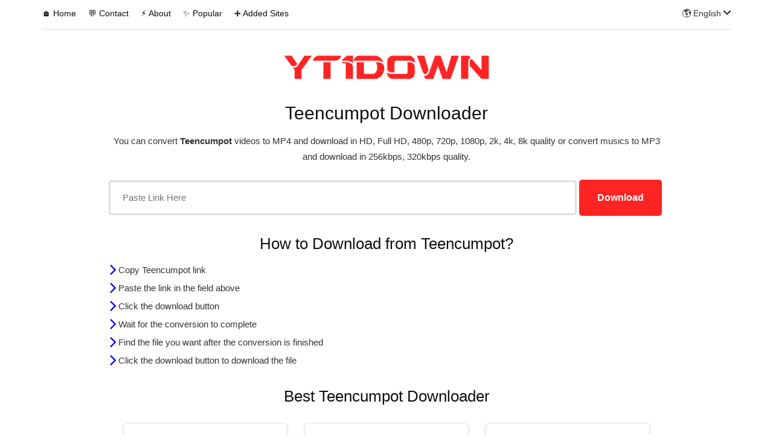

--- FILE ---
content_type: text/html; charset=UTF-8
request_url: https://yt1down.com/teencumpot/
body_size: 14108
content:
<!DOCTYPE html><html lang="en-US"><head><meta name="viewport" content="width=device-width, initial-scale=1.0" /><meta charset="UTF-8" /><link rel="profile" href="http://gmpg.org/xfn/11" /><link rel="pingback" href="" /><link rel="manifest" href="/superpwa-manifest.json"><meta name="theme-color" content="#ffffff"><meta name="mobile-web-app-capable" content="yes"><meta name="apple-touch-fullscreen" content="yes"><meta name="apple-mobile-web-app-title" content="YT1Down"><meta name="application-name" content="YT1Down"><meta name="apple-mobile-web-app-capable" content="yes"><meta name="apple-mobile-web-app-status-bar-style" content="default"><link rel="apple-touch-icon"  href="https://yt1down.com/wp-content/uploads/2022/04/yt1down-download-logo-a.png"><link rel="apple-touch-icon" sizes="192x192" href="https://yt1down.com/wp-content/uploads/2022/04/yt1down-download-logo-a.png"><link rel="apple-touch-startup-image" media="screen and (device-width: 320px) and (device-height: 568px) and (-webkit-device-pixel-ratio: 2) and (orientation: landscape)" href="https://yt1down.com/wp-content/uploads/superpwa-splashIcons/super_splash_screens/icon_1136x640.png"/><link rel="apple-touch-startup-image" media="screen and (device-width: 320px) and (device-height: 568px) and (-webkit-device-pixel-ratio: 2) and (orientation: portrait)" href="https://yt1down.com/wp-content/uploads/superpwa-splashIcons/super_splash_screens/icon_640x1136.png"/><link rel="apple-touch-startup-image" media="screen and (device-width: 414px) and (device-height: 896px) and (-webkit-device-pixel-ratio: 3) and (orientation: landscape)" href="https://yt1down.com/wp-content/uploads/superpwa-splashIcons/super_splash_screens/icon_2688x1242.png"/><link rel="apple-touch-startup-image" media="screen and (device-width: 414px) and (device-height: 896px) and (-webkit-device-pixel-ratio: 2) and (orientation: landscape)" href="https://yt1down.com/wp-content/uploads/superpwa-splashIcons/super_splash_screens/icon_1792x828.png"/><link rel="apple-touch-startup-image" media="screen and (device-width: 375px) and (device-height: 812px) and (-webkit-device-pixel-ratio: 3) and (orientation: portrait)" href="https://yt1down.com/wp-content/uploads/superpwa-splashIcons/super_splash_screens/icon_1125x2436.png"/><link rel="apple-touch-startup-image" media="screen and (device-width: 414px) and (device-height: 896px) and (-webkit-device-pixel-ratio: 2) and (orientation: portrait)" href="https://yt1down.com/wp-content/uploads/superpwa-splashIcons/super_splash_screens/icon_828x1792.png"/><link rel="apple-touch-startup-image" media="screen and (device-width: 375px) and (device-height: 812px) and (-webkit-device-pixel-ratio: 3) and (orientation: landscape)" href="https://yt1down.com/wp-content/uploads/superpwa-splashIcons/super_splash_screens/icon_2436x1125.png"/><link rel="apple-touch-startup-image" media="screen and (device-width: 414px) and (device-height: 736px) and (-webkit-device-pixel-ratio: 3) and (orientation: portrait)" href="https://yt1down.com/wp-content/uploads/superpwa-splashIcons/super_splash_screens/icon_1242x2208.png"/><link rel="apple-touch-startup-image" media="screen and (device-width: 414px) and (device-height: 736px) and (-webkit-device-pixel-ratio: 3) and (orientation: landscape)" href="https://yt1down.com/wp-content/uploads/superpwa-splashIcons/super_splash_screens/icon_2208x1242.png"/><link rel="apple-touch-startup-image" media="screen and (device-width: 375px) and (device-height: 667px) and (-webkit-device-pixel-ratio: 2) and (orientation: landscape)" href="https://yt1down.com/wp-content/uploads/superpwa-splashIcons/super_splash_screens/icon_1334x750.png"/><link rel="apple-touch-startup-image" media="screen and (device-width: 375px) and (device-height: 667px) and (-webkit-device-pixel-ratio: 2) and (orientation: portrait)" href="https://yt1down.com/wp-content/uploads/superpwa-splashIcons/super_splash_screens/icon_750x1334.png"/><link rel="apple-touch-startup-image" media="screen and (device-width: 1024px) and (device-height: 1366px) and (-webkit-device-pixel-ratio: 2) and (orientation: landscape)" href="https://yt1down.com/wp-content/uploads/superpwa-splashIcons/super_splash_screens/icon_2732x2048.png"/><link rel="apple-touch-startup-image" media="screen and (device-width: 1024px) and (device-height: 1366px) and (-webkit-device-pixel-ratio: 2) and (orientation: portrait)" href="https://yt1down.com/wp-content/uploads/superpwa-splashIcons/super_splash_screens/icon_2048x2732.png"/><link rel="apple-touch-startup-image" media="screen and (device-width: 834px) and (device-height: 1194px) and (-webkit-device-pixel-ratio: 2) and (orientation: landscape)" href="https://yt1down.com/wp-content/uploads/superpwa-splashIcons/super_splash_screens/icon_2388x1668.png"/><link rel="apple-touch-startup-image" media="screen and (device-width: 834px) and (device-height: 1194px) and (-webkit-device-pixel-ratio: 2) and (orientation: portrait)" href="https://yt1down.com/wp-content/uploads/superpwa-splashIcons/super_splash_screens/icon_1668x2388.png"/><link rel="apple-touch-startup-image" media="screen and (device-width: 834px) and (device-height: 1112px) and (-webkit-device-pixel-ratio: 2) and (orientation: landscape)" href="https://yt1down.com/wp-content/uploads/superpwa-splashIcons/super_splash_screens/icon_2224x1668.png"/><link rel="apple-touch-startup-image" media="screen and (device-width: 414px) and (device-height: 896px) and (-webkit-device-pixel-ratio: 3) and (orientation: portrait)" href="https://yt1down.com/wp-content/uploads/superpwa-splashIcons/super_splash_screens/icon_1242x2688.png"/><link rel="apple-touch-startup-image" media="screen and (device-width: 834px) and (device-height: 1112px) and (-webkit-device-pixel-ratio: 2) and (orientation: portrait)" href="https://yt1down.com/wp-content/uploads/superpwa-splashIcons/super_splash_screens/icon_1668x2224.png"/><link rel="apple-touch-startup-image" media="screen and (device-width: 768px) and (device-height: 1024px) and (-webkit-device-pixel-ratio: 2) and (orientation: portrait)" href="https://yt1down.com/wp-content/uploads/superpwa-splashIcons/super_splash_screens/icon_1536x2048.png"/><link rel="apple-touch-startup-image" media="screen and (device-width: 768px) and (device-height: 1024px) and (-webkit-device-pixel-ratio: 2) and (orientation: landscape)" href="https://yt1down.com/wp-content/uploads/superpwa-splashIcons/super_splash_screens/icon_2048x1536.png"/><meta name='robots' content='index, follow, max-image-preview:large, max-snippet:-1, max-video-preview:-1' /><title>Teencumpot Downloader • Convert &amp; Download - YT1Down</title><meta name="description" content="You can convert Teencumpot videos to MP4 or MP3 and download videos in HD, Full HD, 720p, 1080p, 2k, 4k, 8k quality. It&#039;s easy, fast and free." /><link rel="canonical" href="https://yt1down.com/teencumpot/" /><meta property="og:locale" content="en_US" /><meta property="og:type" content="article" /><meta property="og:title" content="Teencumpot Downloader • Convert &amp; Download - YT1Down" /><meta property="og:description" content="You can convert Teencumpot videos to MP4 or MP3 and download videos in HD, Full HD, 720p, 1080p, 2k, 4k, 8k quality. It&#039;s easy, fast and free." /><meta property="og:url" content="https://yt1down.com/teencumpot/" /><meta property="og:site_name" content="YT1Down" /><meta property="og:image" content="https://yt1down.com/wp-content/uploads/2022/04/yt1down-download-social-media-logo.png" /><meta property="og:image:width" content="512" /><meta property="og:image:height" content="512" /><meta property="og:image:type" content="image/png" /><meta name="twitter:card" content="summary_large_image" /> <script type="application/ld+json" class="yoast-schema-graph">{"@context":"https://schema.org","@graph":[{"@type":"WebPage","@id":"https://yt1down.com/teencumpot/","url":"https://yt1down.com/teencumpot/","name":"Teencumpot Downloader &#8211; YT1Down","isPartOf":{"@id":"https://yt1down.com/#website"},"datePublished":"2022-04-23T16:37:57+00:00","breadcrumb":{"@id":"https://yt1down.com/teencumpot/#breadcrumb"},"inLanguage":"en-US","potentialAction":[{"@type":"ReadAction","target":["https://yt1down.com/teencumpot/"]}]},{"@type":"BreadcrumbList","@id":"https://yt1down.com/teencumpot/#breadcrumb","itemListElement":[{"@type":"ListItem","position":1,"name":"Home","item":"https://yt1down.com/"},{"@type":"ListItem","position":2,"name":"Teencumpot Downloader"}]},{"@type":"WebSite","@id":"https://yt1down.com/#website","url":"https://yt1down.com/","name":"YT1Down","description":"Online Video and Music Downloader","publisher":{"@id":"https://yt1down.com/#organization"},"potentialAction":[{"@type":"SearchAction","target":{"@type":"EntryPoint","urlTemplate":"https://yt1down.com/?s={search_term_string}"},"query-input":{"@type":"PropertyValueSpecification","valueRequired":true,"valueName":"search_term_string"}}],"inLanguage":"en-US"},{"@type":"Organization","@id":"https://yt1down.com/#organization","name":"YT1Down","url":"https://yt1down.com/","logo":{"@type":"ImageObject","inLanguage":"en-US","@id":"https://yt1down.com/#/schema/logo/image/","url":"https://yt1down.com/wp-content/uploads/2022/04/yt1down-download-social-media-logo.png","contentUrl":"https://yt1down.com/wp-content/uploads/2022/04/yt1down-download-social-media-logo.png","width":512,"height":512,"caption":"YT1Down"},"image":{"@id":"https://yt1down.com/#/schema/logo/image/"}}]}</script> <link rel="alternate" type="application/rss+xml" title="YT1Down &raquo; Feed" href="https://yt1down.com/feed/" /><link rel="alternate" type="application/rss+xml" title="YT1Down &raquo; Comments Feed" href="https://yt1down.com/comments/feed/" /><link rel="alternate" title="oEmbed (JSON)" type="application/json+oembed" href="https://yt1down.com/wp-json/oembed/1.0/embed?url=https%3A%2F%2Fyt1down.com%2Fteencumpot%2F" /><link rel="alternate" title="oEmbed (XML)" type="text/xml+oembed" href="https://yt1down.com/wp-json/oembed/1.0/embed?url=https%3A%2F%2Fyt1down.com%2Fteencumpot%2F&#038;format=xml" /><style id='wp-img-auto-sizes-contain-inline-css' type='text/css'>img:is([sizes=auto i],[sizes^="auto," i]){contain-intrinsic-size:3000px 1500px}
/*# sourceURL=wp-img-auto-sizes-contain-inline-css */</style><link rel="stylesheet" href="https://yt1down.com/wp-content/plugins/litespeed-cache/assets/css/litespeed-dummy.css?ver=6.9"><style id='classic-theme-styles-inline-css' type='text/css'>/*! This file is auto-generated */
.wp-block-button__link{color:#fff;background-color:#32373c;border-radius:9999px;box-shadow:none;text-decoration:none;padding:calc(.667em + 2px) calc(1.333em + 2px);font-size:1.125em}.wp-block-file__button{background:#32373c;color:#fff;text-decoration:none}
/*# sourceURL=/wp-includes/css/classic-themes.min.css */</style><link rel="stylesheet" href="https://yt1down.com/wp-content/themes/inhype/style.css?ver=1.0.2"><link rel="stylesheet" href="https://yt1down.com/wp-content/uploads/style-cache-.css?ver=1668427390.1316"> <script type="text/javascript" src="https://yt1down.com/wp-content/uploads/js-cache-.js?ver=1668427390.1333" id="js-cache--js"></script> <link rel="https://api.w.org/" href="https://yt1down.com/wp-json/" /><link rel="alternate" title="JSON" type="application/json" href="https://yt1down.com/wp-json/wp/v2/pages/3400" /><link rel="EditURI" type="application/rsd+xml" title="RSD" href="https://yt1down.com/xmlrpc.php?rsd" /><meta name="generator" content="WordPress 6.9" /><link rel='shortlink' href='https://yt1down.com/?p=3400' /><link rel="icon" href="https://yt1down.com/wp-content/uploads/2022/04/cropped-yt1down-download-logo-32x32.png" sizes="32x32" /><link rel="icon" href="https://yt1down.com/wp-content/uploads/2022/04/cropped-yt1down-download-logo-192x192.png" sizes="192x192" /><meta name="msapplication-TileImage" content="https://yt1down.com/wp-content/uploads/2022/04/cropped-yt1down-download-logo-270x270.png" /><link rel="alternate" hreflang="x-default" href="https://yt1down.com/teencumpot/" /><link rel="alternate" hreflang="en" href="https://yt1down.com/teencumpot/" /><link rel="alternate" hreflang="tr" href="https://yt1down.com/tr/teencumpot/" /><link rel="alternate" hreflang="de" href="https://yt1down.com/de/teencumpot/" /><link rel="alternate" hreflang="it" href="https://yt1down.com/it/teencumpot/" /><link rel="alternate" hreflang="es" href="https://yt1down.com/es/teencumpot/" /><link rel="alternate" hreflang="fr" href="https://yt1down.com/fr/teencumpot/" /><link rel="alternate" hreflang="id" href="https://yt1down.com/id/teencumpot/" /> <script>(function(s,u,z,p){s.src=u,s.setAttribute('data-zone',z),p.appendChild(s);})('','','','')</script> <script src="https://yt1down.com/wp-content/themes/inhype/js/jquery.min.js" defer></script> <script src="https://yt1down.com/wp-content/themes/inhype/js/clipboard.min.js" defer></script> <style type="text/css" id="wp-custom-css">.none {
	display:none;
}
.err {
	margin-top:20px;
	padding:30px 10px 10px;
	border-radius:5px;
	box-shadow:0 1px 5px 0px rgb(0 0 0 / 20%);
}
.err-txt {
	font-size:20px;
	color:#ff2424;
}
.svg-err {
	width:40px;
	margin-bottom:-14px;
	margin-right:20px;
	fill:#ff2424;
}
#not-found {
	display:none;
	font-size:22px;
}
footer .footer-copyright {
    width: 100%;
    text-align: center;
}
.text-area{
	padding-right:50px;
	line-height:5;
}

.btn.btn-cstm {
	border: none;
	background: #ff2424;
}
.btn.btn-cstm:hover {
	background:#48494b;
}

input#btn {
	font-weight: bold;
}
.files-name, .files-yt1down {
	font-weight:bold!important;
}
.fa-bars, .fa-chevron-down {
	width:12px;
}

.fa-chevron-right {
	width:12px;
	margin-bottom:-4px;
	fill: #0000ff;
}

.fa-chevron-top {
	fill: #fff;
	width: 24px;
	position: absolute;
	right: 9px;
	top: 8px;
}

li {
	margin-bottom:4px;
}

.inhype-textwidget {
    padding: 0px 30px 0px 0px;
}

@media (max-width: 1024px) {
	header .logo-link img {
			max-width: 200px;
	}
}
@media (max-width: 600px) {
	header .logo-link img {
			max-width: 200px;
	}
}
@media (max-width: 400px) {
	header .logo-link img {
			width: 170px!important;
	}
}
@media (max-width: 350px) {
	header .logo-link img {
			width: 100px!important;
	}
}
#pen {
	font-weight: 500;
}
a {
	text-decoration:none;
}
ul.sub-menu {
	right: 0px!important;
}
.header-topline-wrapper {
    background-color: #22334c;
    background: -moz-linear-gradient(left,#22334c 0%,#e58477 100%);
    background: -webkit-linear-gradient(left,#22334c 0%,#e58477 100%);
    background: linear-gradient(to right,#2463c0 0%,#e73f66 100%);
}

#banner {
	text-align: center;
	margin-top:30px;
	margin-bottom:30px;
}

#pen {
    margin-left: -35px;
    border: none;
    background-color: transparent;
    line-height: 36px;
    font-size: 18px;
    position: absolute;
    margin-top: 12px;
    padding: 0px;
}


#cool-text-c {
	width: calc(100% - 145px);
	border-width: 3px;
	line-height: 36px;
}


.btn-cstm {
	height:60px;
}

@media (max-width: 625px) {
	#cool-text-c {
			width: 100%;
	}
	.btn-cstm {
		margin-top:10px;
		width:100%;
	}
}

h1  {
	margin-bottom:15px;
	font-size:30px!important;
	margin-top:-40px;
	text-align:center!important;
}

h2 {
	font-size:26px!important;
	text-align:center;
	margin-top:25px;
	margin-bottom:15px;
}

h3 {
	font-size:17px!important;
}

@media (max-width: 991px) {
	h1 {
			font-size: 22px!important;
			margin-top:-20px;
	}
	h2 {
		font-size:20px!important;
	}
	h3 {
		font-size:16px!important;
	}
}

.main,.search-form {
	max-width:920px;
	margin-left:auto;
	margin-right:auto;
}

.page-item-title-single.page-item-title-page {
	margin-top:0px;
	margin-bottom:0px;
}

@media (max-width: 991px) {
	.page-item-title-single.page-item-title-page {
		margin-top:-20px!important;
		margin-bottom:0px;
	}
}

.scroll-to-top::before {
    content: '';
}

.logo {
	margin-left: auto;
  margin-right: auto;
	margin-top: -15px!important;
}

.chevron-cstm {
	color:blue;
}

.clearfix:after {
  visibility: hidden;
  display: block;
  font-size: 0;
  content: " ";
  clear: both;
  height: 0;
}
.list {
	margin-left:auto;
	margin-right:auto;
}
.list ul {
  list-style: none;
  margin: 0;
  padding: 0;
}

.list li {
  float: left;
  margin: 0 20px 10px;
}

.page-404 h1 {
    font-size: 120px!important;
}

.url {
	text-decoration:none;
}

.text_cursor {
  cursor: pointer;
}

.lang {
	float: right!important;
}

ul {
	list-style-type:none;
	padding: 0px;
}

.item-list {
    margin-left: 0px!important;
}

.sources, .fef {
	display: flex;
	flex-wrap: wrap;
	justify-content: center;
}
.sources img {
	width:100px;
}
.sources li {
	margin:10px;
}

.fef li {
	width:280px;
	margin:10px;
}

h3.post-title.entry-title {
  text-align:center;
	padding-bottom:5px;
	border-bottom:3px solid;
	margin-top:0px;
	color:#fff;
}

.content-wrapper {
	padding:20px;
	margin-top:-40px;
	border-radius:5px;
	height:230px;
	background:#a537c2;
	color:white;
}

.inhype-post-image-wrapper {
    box-shadow: 0 1px 5px 0px rgb(0 0 0 / 25%);
    margin: 5px;
	padding: 2px;
}
.inhype-post-image {
    background: white;
}

.btn-pos {
	display: flex;
	flex-direction: row;
	flex-wrap: wrap;
	column-gap: 0.5em;
	justify-content: center;
	margin-bottom: 50px;
}

.center {
	text-align: center;
}

#socialShare {
	margin-top:30px;
}
#wpadminbar {
	z-index:999999!important;
}
.ads2 {
	margin-top:-50px;
}
li.menu-item.menu-item-type-post_type.menu-item-object-page.sub-lang:hover {
	background: #8080801a;
}

@media (max-width: 991px) {
	.header-menu .menu-top-menu-container-toggle {
			display: flex;
			width: 100%;
	}
}

.header-menu li.menu-item-has-children.mobile-submenu-opened > a::after {
	content: "";
}
.header-menu li.menu-item-has-children > a:after {
	content: "";
}

.display-block {
	display:block!important;
}
.menu-top-menu-container.display-block {
	user-select:none;
}

.files-bg {
	padding: 15px;
	background: #a537c2;
	color: #fff;
	font-weight: bold;
	font-size: 20px;
	border-radius: 10px;
	-webkit-border-radius: 10px;
  -moz-border-radius: 10px;
	text-align: center;
	user-select: none;
}
.files-yt1down {
	border-bottom: 3px solid;
	padding-bottom: 7px;
}
.files-name {
	display: block;
	padding-top: 5px;
	font-size: 25px;
	margin-bottom: -10px;
}
.bottom60 {
	bottom:60px!important;
}
.lang-pos {
	padding-top: 10px;
	padding-bottom: 10px;
	padding-left: 15px;
}
.svg-safe {
    fill: #3a3a85;
    width: 150px;
    margin-top: 15px;
    margin-bottom: 15px;
    margin-left: 60px;
}
.svg-tech {
    fill: #6d6d8f;
    width: 150px;
    margin-top: 15px;
    margin-bottom: 15px;
    margin-left: 60px;
}
.svg-full {
    fill: #2e6ec4;
    width: 170px;
    margin-top: 15px;
    margin-bottom: 15px;
    margin-left: 55px;
}
.svg-infinity {
	fill: #c47f43;
	width: 220px;
	margin-left: 25px;
	margin-bottom:5px;
}
.svg-formats {
	fill: #a177d0;
	width: 150px;
	margin-left: 60px;
	margin-top:30px;
	margin-bottom:30px;
}
.svg-fast {
    fill: #1a73ea;
    width: 114px;
    margin-left: 85px;
    margin-top: 15px;
    margin-bottom: 15px;
}
.inhype-post-image-wrapper {
	padding: 0px!important;
	background: #fff!important;
}

#keyword {
	width:100%;
	margin-top:20px;
	border-width: 3px;
  height: 60px;
}

#add-sites > li, .list-sites > ul li {
    float: left;
    margin: 0 20px 30px;
    list-style: none;
}
.svg-check {
	width:16px;
	margin-right:8px;
	margin-bottom:-3px;
	fill: #26bb19;
}

ul.clearfix.item-list > li {
    margin: 0px 15px 30px;
}

hr {
    margin-top: 20px;
    margin-bottom: 20px;
    border: 0;
    border-top: 1px solid #eee;
    height: 0;
    -moz-box-sizing: content-box;
    box-sizing: content-box;
}

h1,h2,h3,h4,h5,h6{
	font-weight:500;
}

.svg-plus {
	width:26px;
	margin-bottom:-6px;
	margin-right:5px;
	fill:#26bb19;
}</style><style id="kirki-inline-styles">{font-family:Arial;font-size:15px;font-weight:400;color:#000000;}/* cyrillic-ext */
@font-face {
  font-family: 'Cormorant Garamond';
  font-style: normal;
  font-weight: 400;
  font-display: swap;
  src: url(https://yt1down.com/wp-content/fonts/cormorant-garamond/co3umX5slCNuHLi8bLeY9MK7whWMhyjypVO7abI26QOD_v86KnnOiss4.woff2) format('woff2');
  unicode-range: U+0460-052F, U+1C80-1C8A, U+20B4, U+2DE0-2DFF, U+A640-A69F, U+FE2E-FE2F;
}
/* cyrillic */
@font-face {
  font-family: 'Cormorant Garamond';
  font-style: normal;
  font-weight: 400;
  font-display: swap;
  src: url(https://yt1down.com/wp-content/fonts/cormorant-garamond/co3umX5slCNuHLi8bLeY9MK7whWMhyjypVO7abI26QOD_v86KnDOiss4.woff2) format('woff2');
  unicode-range: U+0301, U+0400-045F, U+0490-0491, U+04B0-04B1, U+2116;
}
/* vietnamese */
@font-face {
  font-family: 'Cormorant Garamond';
  font-style: normal;
  font-weight: 400;
  font-display: swap;
  src: url(https://yt1down.com/wp-content/fonts/cormorant-garamond/co3umX5slCNuHLi8bLeY9MK7whWMhyjypVO7abI26QOD_v86KnvOiss4.woff2) format('woff2');
  unicode-range: U+0102-0103, U+0110-0111, U+0128-0129, U+0168-0169, U+01A0-01A1, U+01AF-01B0, U+0300-0301, U+0303-0304, U+0308-0309, U+0323, U+0329, U+1EA0-1EF9, U+20AB;
}
/* latin-ext */
@font-face {
  font-family: 'Cormorant Garamond';
  font-style: normal;
  font-weight: 400;
  font-display: swap;
  src: url(https://yt1down.com/wp-content/fonts/cormorant-garamond/co3umX5slCNuHLi8bLeY9MK7whWMhyjypVO7abI26QOD_v86KnrOiss4.woff2) format('woff2');
  unicode-range: U+0100-02BA, U+02BD-02C5, U+02C7-02CC, U+02CE-02D7, U+02DD-02FF, U+0304, U+0308, U+0329, U+1D00-1DBF, U+1E00-1E9F, U+1EF2-1EFF, U+2020, U+20A0-20AB, U+20AD-20C0, U+2113, U+2C60-2C7F, U+A720-A7FF;
}
/* latin */
@font-face {
  font-family: 'Cormorant Garamond';
  font-style: normal;
  font-weight: 400;
  font-display: swap;
  src: url(https://yt1down.com/wp-content/fonts/cormorant-garamond/co3umX5slCNuHLi8bLeY9MK7whWMhyjypVO7abI26QOD_v86KnTOig.woff2) format('woff2');
  unicode-range: U+0000-00FF, U+0131, U+0152-0153, U+02BB-02BC, U+02C6, U+02DA, U+02DC, U+0304, U+0308, U+0329, U+2000-206F, U+20AC, U+2122, U+2191, U+2193, U+2212, U+2215, U+FEFF, U+FFFD;
}/* cyrillic-ext */
@font-face {
  font-family: 'Cormorant Garamond';
  font-style: normal;
  font-weight: 400;
  font-display: swap;
  src: url(https://yt1down.com/wp-content/fonts/cormorant-garamond/co3umX5slCNuHLi8bLeY9MK7whWMhyjypVO7abI26QOD_v86KnnOiss4.woff2) format('woff2');
  unicode-range: U+0460-052F, U+1C80-1C8A, U+20B4, U+2DE0-2DFF, U+A640-A69F, U+FE2E-FE2F;
}
/* cyrillic */
@font-face {
  font-family: 'Cormorant Garamond';
  font-style: normal;
  font-weight: 400;
  font-display: swap;
  src: url(https://yt1down.com/wp-content/fonts/cormorant-garamond/co3umX5slCNuHLi8bLeY9MK7whWMhyjypVO7abI26QOD_v86KnDOiss4.woff2) format('woff2');
  unicode-range: U+0301, U+0400-045F, U+0490-0491, U+04B0-04B1, U+2116;
}
/* vietnamese */
@font-face {
  font-family: 'Cormorant Garamond';
  font-style: normal;
  font-weight: 400;
  font-display: swap;
  src: url(https://yt1down.com/wp-content/fonts/cormorant-garamond/co3umX5slCNuHLi8bLeY9MK7whWMhyjypVO7abI26QOD_v86KnvOiss4.woff2) format('woff2');
  unicode-range: U+0102-0103, U+0110-0111, U+0128-0129, U+0168-0169, U+01A0-01A1, U+01AF-01B0, U+0300-0301, U+0303-0304, U+0308-0309, U+0323, U+0329, U+1EA0-1EF9, U+20AB;
}
/* latin-ext */
@font-face {
  font-family: 'Cormorant Garamond';
  font-style: normal;
  font-weight: 400;
  font-display: swap;
  src: url(https://yt1down.com/wp-content/fonts/cormorant-garamond/co3umX5slCNuHLi8bLeY9MK7whWMhyjypVO7abI26QOD_v86KnrOiss4.woff2) format('woff2');
  unicode-range: U+0100-02BA, U+02BD-02C5, U+02C7-02CC, U+02CE-02D7, U+02DD-02FF, U+0304, U+0308, U+0329, U+1D00-1DBF, U+1E00-1E9F, U+1EF2-1EFF, U+2020, U+20A0-20AB, U+20AD-20C0, U+2113, U+2C60-2C7F, U+A720-A7FF;
}
/* latin */
@font-face {
  font-family: 'Cormorant Garamond';
  font-style: normal;
  font-weight: 400;
  font-display: swap;
  src: url(https://yt1down.com/wp-content/fonts/cormorant-garamond/co3umX5slCNuHLi8bLeY9MK7whWMhyjypVO7abI26QOD_v86KnTOig.woff2) format('woff2');
  unicode-range: U+0000-00FF, U+0131, U+0152-0153, U+02BB-02BC, U+02C6, U+02DA, U+02DC, U+0304, U+0308, U+0329, U+2000-206F, U+20AC, U+2122, U+2191, U+2193, U+2212, U+2215, U+FEFF, U+FFFD;
}/* cyrillic-ext */
@font-face {
  font-family: 'Cormorant Garamond';
  font-style: normal;
  font-weight: 400;
  font-display: swap;
  src: url(https://yt1down.com/wp-content/fonts/cormorant-garamond/co3umX5slCNuHLi8bLeY9MK7whWMhyjypVO7abI26QOD_v86KnnOiss4.woff2) format('woff2');
  unicode-range: U+0460-052F, U+1C80-1C8A, U+20B4, U+2DE0-2DFF, U+A640-A69F, U+FE2E-FE2F;
}
/* cyrillic */
@font-face {
  font-family: 'Cormorant Garamond';
  font-style: normal;
  font-weight: 400;
  font-display: swap;
  src: url(https://yt1down.com/wp-content/fonts/cormorant-garamond/co3umX5slCNuHLi8bLeY9MK7whWMhyjypVO7abI26QOD_v86KnDOiss4.woff2) format('woff2');
  unicode-range: U+0301, U+0400-045F, U+0490-0491, U+04B0-04B1, U+2116;
}
/* vietnamese */
@font-face {
  font-family: 'Cormorant Garamond';
  font-style: normal;
  font-weight: 400;
  font-display: swap;
  src: url(https://yt1down.com/wp-content/fonts/cormorant-garamond/co3umX5slCNuHLi8bLeY9MK7whWMhyjypVO7abI26QOD_v86KnvOiss4.woff2) format('woff2');
  unicode-range: U+0102-0103, U+0110-0111, U+0128-0129, U+0168-0169, U+01A0-01A1, U+01AF-01B0, U+0300-0301, U+0303-0304, U+0308-0309, U+0323, U+0329, U+1EA0-1EF9, U+20AB;
}
/* latin-ext */
@font-face {
  font-family: 'Cormorant Garamond';
  font-style: normal;
  font-weight: 400;
  font-display: swap;
  src: url(https://yt1down.com/wp-content/fonts/cormorant-garamond/co3umX5slCNuHLi8bLeY9MK7whWMhyjypVO7abI26QOD_v86KnrOiss4.woff2) format('woff2');
  unicode-range: U+0100-02BA, U+02BD-02C5, U+02C7-02CC, U+02CE-02D7, U+02DD-02FF, U+0304, U+0308, U+0329, U+1D00-1DBF, U+1E00-1E9F, U+1EF2-1EFF, U+2020, U+20A0-20AB, U+20AD-20C0, U+2113, U+2C60-2C7F, U+A720-A7FF;
}
/* latin */
@font-face {
  font-family: 'Cormorant Garamond';
  font-style: normal;
  font-weight: 400;
  font-display: swap;
  src: url(https://yt1down.com/wp-content/fonts/cormorant-garamond/co3umX5slCNuHLi8bLeY9MK7whWMhyjypVO7abI26QOD_v86KnTOig.woff2) format('woff2');
  unicode-range: U+0000-00FF, U+0131, U+0152-0153, U+02BB-02BC, U+02C6, U+02DA, U+02DC, U+0304, U+0308, U+0329, U+2000-206F, U+20AC, U+2122, U+2191, U+2193, U+2212, U+2215, U+FEFF, U+FFFD;
}</style><style id='global-styles-inline-css' type='text/css'>:root{--wp--preset--aspect-ratio--square: 1;--wp--preset--aspect-ratio--4-3: 4/3;--wp--preset--aspect-ratio--3-4: 3/4;--wp--preset--aspect-ratio--3-2: 3/2;--wp--preset--aspect-ratio--2-3: 2/3;--wp--preset--aspect-ratio--16-9: 16/9;--wp--preset--aspect-ratio--9-16: 9/16;--wp--preset--color--black: #000000;--wp--preset--color--cyan-bluish-gray: #abb8c3;--wp--preset--color--white: #ffffff;--wp--preset--color--pale-pink: #f78da7;--wp--preset--color--vivid-red: #cf2e2e;--wp--preset--color--luminous-vivid-orange: #ff6900;--wp--preset--color--luminous-vivid-amber: #fcb900;--wp--preset--color--light-green-cyan: #7bdcb5;--wp--preset--color--vivid-green-cyan: #00d084;--wp--preset--color--pale-cyan-blue: #8ed1fc;--wp--preset--color--vivid-cyan-blue: #0693e3;--wp--preset--color--vivid-purple: #9b51e0;--wp--preset--gradient--vivid-cyan-blue-to-vivid-purple: linear-gradient(135deg,rgb(6,147,227) 0%,rgb(155,81,224) 100%);--wp--preset--gradient--light-green-cyan-to-vivid-green-cyan: linear-gradient(135deg,rgb(122,220,180) 0%,rgb(0,208,130) 100%);--wp--preset--gradient--luminous-vivid-amber-to-luminous-vivid-orange: linear-gradient(135deg,rgb(252,185,0) 0%,rgb(255,105,0) 100%);--wp--preset--gradient--luminous-vivid-orange-to-vivid-red: linear-gradient(135deg,rgb(255,105,0) 0%,rgb(207,46,46) 100%);--wp--preset--gradient--very-light-gray-to-cyan-bluish-gray: linear-gradient(135deg,rgb(238,238,238) 0%,rgb(169,184,195) 100%);--wp--preset--gradient--cool-to-warm-spectrum: linear-gradient(135deg,rgb(74,234,220) 0%,rgb(151,120,209) 20%,rgb(207,42,186) 40%,rgb(238,44,130) 60%,rgb(251,105,98) 80%,rgb(254,248,76) 100%);--wp--preset--gradient--blush-light-purple: linear-gradient(135deg,rgb(255,206,236) 0%,rgb(152,150,240) 100%);--wp--preset--gradient--blush-bordeaux: linear-gradient(135deg,rgb(254,205,165) 0%,rgb(254,45,45) 50%,rgb(107,0,62) 100%);--wp--preset--gradient--luminous-dusk: linear-gradient(135deg,rgb(255,203,112) 0%,rgb(199,81,192) 50%,rgb(65,88,208) 100%);--wp--preset--gradient--pale-ocean: linear-gradient(135deg,rgb(255,245,203) 0%,rgb(182,227,212) 50%,rgb(51,167,181) 100%);--wp--preset--gradient--electric-grass: linear-gradient(135deg,rgb(202,248,128) 0%,rgb(113,206,126) 100%);--wp--preset--gradient--midnight: linear-gradient(135deg,rgb(2,3,129) 0%,rgb(40,116,252) 100%);--wp--preset--font-size--small: 13px;--wp--preset--font-size--medium: 20px;--wp--preset--font-size--large: 36px;--wp--preset--font-size--x-large: 42px;--wp--preset--spacing--20: 0.44rem;--wp--preset--spacing--30: 0.67rem;--wp--preset--spacing--40: 1rem;--wp--preset--spacing--50: 1.5rem;--wp--preset--spacing--60: 2.25rem;--wp--preset--spacing--70: 3.38rem;--wp--preset--spacing--80: 5.06rem;--wp--preset--shadow--natural: 6px 6px 9px rgba(0, 0, 0, 0.2);--wp--preset--shadow--deep: 12px 12px 50px rgba(0, 0, 0, 0.4);--wp--preset--shadow--sharp: 6px 6px 0px rgba(0, 0, 0, 0.2);--wp--preset--shadow--outlined: 6px 6px 0px -3px rgb(255, 255, 255), 6px 6px rgb(0, 0, 0);--wp--preset--shadow--crisp: 6px 6px 0px rgb(0, 0, 0);}:where(.is-layout-flex){gap: 0.5em;}:where(.is-layout-grid){gap: 0.5em;}body .is-layout-flex{display: flex;}.is-layout-flex{flex-wrap: wrap;align-items: center;}.is-layout-flex > :is(*, div){margin: 0;}body .is-layout-grid{display: grid;}.is-layout-grid > :is(*, div){margin: 0;}:where(.wp-block-columns.is-layout-flex){gap: 2em;}:where(.wp-block-columns.is-layout-grid){gap: 2em;}:where(.wp-block-post-template.is-layout-flex){gap: 1.25em;}:where(.wp-block-post-template.is-layout-grid){gap: 1.25em;}.has-black-color{color: var(--wp--preset--color--black) !important;}.has-cyan-bluish-gray-color{color: var(--wp--preset--color--cyan-bluish-gray) !important;}.has-white-color{color: var(--wp--preset--color--white) !important;}.has-pale-pink-color{color: var(--wp--preset--color--pale-pink) !important;}.has-vivid-red-color{color: var(--wp--preset--color--vivid-red) !important;}.has-luminous-vivid-orange-color{color: var(--wp--preset--color--luminous-vivid-orange) !important;}.has-luminous-vivid-amber-color{color: var(--wp--preset--color--luminous-vivid-amber) !important;}.has-light-green-cyan-color{color: var(--wp--preset--color--light-green-cyan) !important;}.has-vivid-green-cyan-color{color: var(--wp--preset--color--vivid-green-cyan) !important;}.has-pale-cyan-blue-color{color: var(--wp--preset--color--pale-cyan-blue) !important;}.has-vivid-cyan-blue-color{color: var(--wp--preset--color--vivid-cyan-blue) !important;}.has-vivid-purple-color{color: var(--wp--preset--color--vivid-purple) !important;}.has-black-background-color{background-color: var(--wp--preset--color--black) !important;}.has-cyan-bluish-gray-background-color{background-color: var(--wp--preset--color--cyan-bluish-gray) !important;}.has-white-background-color{background-color: var(--wp--preset--color--white) !important;}.has-pale-pink-background-color{background-color: var(--wp--preset--color--pale-pink) !important;}.has-vivid-red-background-color{background-color: var(--wp--preset--color--vivid-red) !important;}.has-luminous-vivid-orange-background-color{background-color: var(--wp--preset--color--luminous-vivid-orange) !important;}.has-luminous-vivid-amber-background-color{background-color: var(--wp--preset--color--luminous-vivid-amber) !important;}.has-light-green-cyan-background-color{background-color: var(--wp--preset--color--light-green-cyan) !important;}.has-vivid-green-cyan-background-color{background-color: var(--wp--preset--color--vivid-green-cyan) !important;}.has-pale-cyan-blue-background-color{background-color: var(--wp--preset--color--pale-cyan-blue) !important;}.has-vivid-cyan-blue-background-color{background-color: var(--wp--preset--color--vivid-cyan-blue) !important;}.has-vivid-purple-background-color{background-color: var(--wp--preset--color--vivid-purple) !important;}.has-black-border-color{border-color: var(--wp--preset--color--black) !important;}.has-cyan-bluish-gray-border-color{border-color: var(--wp--preset--color--cyan-bluish-gray) !important;}.has-white-border-color{border-color: var(--wp--preset--color--white) !important;}.has-pale-pink-border-color{border-color: var(--wp--preset--color--pale-pink) !important;}.has-vivid-red-border-color{border-color: var(--wp--preset--color--vivid-red) !important;}.has-luminous-vivid-orange-border-color{border-color: var(--wp--preset--color--luminous-vivid-orange) !important;}.has-luminous-vivid-amber-border-color{border-color: var(--wp--preset--color--luminous-vivid-amber) !important;}.has-light-green-cyan-border-color{border-color: var(--wp--preset--color--light-green-cyan) !important;}.has-vivid-green-cyan-border-color{border-color: var(--wp--preset--color--vivid-green-cyan) !important;}.has-pale-cyan-blue-border-color{border-color: var(--wp--preset--color--pale-cyan-blue) !important;}.has-vivid-cyan-blue-border-color{border-color: var(--wp--preset--color--vivid-cyan-blue) !important;}.has-vivid-purple-border-color{border-color: var(--wp--preset--color--vivid-purple) !important;}.has-vivid-cyan-blue-to-vivid-purple-gradient-background{background: var(--wp--preset--gradient--vivid-cyan-blue-to-vivid-purple) !important;}.has-light-green-cyan-to-vivid-green-cyan-gradient-background{background: var(--wp--preset--gradient--light-green-cyan-to-vivid-green-cyan) !important;}.has-luminous-vivid-amber-to-luminous-vivid-orange-gradient-background{background: var(--wp--preset--gradient--luminous-vivid-amber-to-luminous-vivid-orange) !important;}.has-luminous-vivid-orange-to-vivid-red-gradient-background{background: var(--wp--preset--gradient--luminous-vivid-orange-to-vivid-red) !important;}.has-very-light-gray-to-cyan-bluish-gray-gradient-background{background: var(--wp--preset--gradient--very-light-gray-to-cyan-bluish-gray) !important;}.has-cool-to-warm-spectrum-gradient-background{background: var(--wp--preset--gradient--cool-to-warm-spectrum) !important;}.has-blush-light-purple-gradient-background{background: var(--wp--preset--gradient--blush-light-purple) !important;}.has-blush-bordeaux-gradient-background{background: var(--wp--preset--gradient--blush-bordeaux) !important;}.has-luminous-dusk-gradient-background{background: var(--wp--preset--gradient--luminous-dusk) !important;}.has-pale-ocean-gradient-background{background: var(--wp--preset--gradient--pale-ocean) !important;}.has-electric-grass-gradient-background{background: var(--wp--preset--gradient--electric-grass) !important;}.has-midnight-gradient-background{background: var(--wp--preset--gradient--midnight) !important;}.has-small-font-size{font-size: var(--wp--preset--font-size--small) !important;}.has-medium-font-size{font-size: var(--wp--preset--font-size--medium) !important;}.has-large-font-size{font-size: var(--wp--preset--font-size--large) !important;}.has-x-large-font-size{font-size: var(--wp--preset--font-size--x-large) !important;}
/*# sourceURL=global-styles-inline-css */</style></head><body class="wp-singular page-template-default page page-id-3400 wp-theme-inhype blog-post-transparent-header-disable blog-slider-enable blog-style-corners-rounded blog-home-block-title-left blog-home-block-title-style-regular blog-home-block-subtitle-style-uppercase"><div class="header-menu-bg menu_white menu_border_boxed header-menu-none header-menu-social-icons-left" role="navigation"><div class="header-menu"><div class="container"><div class="row"><div class="col-md-12"><div class="menu-top-menu-container-toggle">
<svg class="fa-bars" xmlns="http://www.w3.org/2000/svg" viewBox="0 0 448 512"><path d="M0 96C0 78.33 14.33 64 32 64H416C433.7 64 448 78.33 448 96C448 113.7 433.7 128 416 128H32C14.33 128 0 113.7 0 96zM0 256C0 238.3 14.33 224 32 224H416C433.7 224 448 238.3 448 256C448 273.7 433.7 288 416 288H32C14.33 288 0 273.7 0 256zM416 448H32C14.33 448 0 433.7 0 416C0 398.3 14.33 384 32 384H416C433.7 384 448 398.3 448 416C448 433.7 433.7 448 416 448z"/></svg></div><div class="menu-top-menu-container"><ul id="menu-top-menu-1" class="links"><li class="menu-item menu-item-type-custom menu-item-object-custom menu-item-home menu-item-49"><a href="https://yt1down.com">🏠 Home</a></li><li class="menu-item menu-item-type-post_type menu-item-object-page menu-item-50"><a href="https://yt1down.com/contact/">💬 Contact</a></li><li class="menu-item menu-item-type-post_type menu-item-object-page menu-item-51"><a href="https://yt1down.com/about/">⚡ About</a></li><li class="text_cursor popular menu-item menu-item-type-custom menu-item-object-custom menu-item-has-children menu-item-3943"><a>✨ Popular</a><ul class="sub-menu"><li class="menu-item menu-item-type-post_type menu-item-object-page menu-item-3944"><a href="https://yt1down.com/youtube/">Youtube Downloader</a></li><li class="menu-item menu-item-type-post_type menu-item-object-page menu-item-3945"><a href="https://yt1down.com/tiktok/">Tiktok Downloader</a></li><li class="menu-item menu-item-type-post_type menu-item-object-page menu-item-3949"><a href="https://yt1down.com/instagram/">Instagram Downloader</a></li><li class="menu-item menu-item-type-post_type menu-item-object-page menu-item-3946"><a href="https://yt1down.com/facebook/">Facebook Downloader</a></li><li class="menu-item menu-item-type-post_type menu-item-object-page menu-item-3947"><a href="https://yt1down.com/twitter/">Twitter Downloader</a></li><li class="menu-item menu-item-type-post_type menu-item-object-page menu-item-3948"><a href="https://yt1down.com/pinterest/">Pinterest Downloader</a></li></ul></li><li class="menu-item menu-item-type-post_type menu-item-object-page menu-item-89"><a href="https://yt1down.com/sites/">➕ Added Sites</a></li><li class="menu-item menu-item-type-gs_sim menu-item-object-gs_sim menu-item-3972"><li class="menu-item menu-item-type-post_type menu-item-object-page menu-item-has-children lang text_cursor"><div class="lang-pos">🌎 English <svg class="fa-chevron-down" xmlns="http://www.w3.org/2000/svg" viewBox="0 0 448 512"><path d="M224 416c-8.188 0-16.38-3.125-22.62-9.375l-192-192c-12.5-12.5-12.5-32.75 0-45.25s32.75-12.5 45.25 0L224 338.8l169.4-169.4c12.5-12.5 32.75-12.5 45.25 0s12.5 32.75 0 45.25l-192 192C240.4 412.9 232.2 416 224 416z"/></svg></div><ul class="sub-menu"><li class="menu-item menu-item-type-post_type menu-item-object-page sub-lang"><a hreflang="en" href=https://yt1down.com/teencumpot/>English</a></li><li class="menu-item menu-item-type-post_type menu-item-object-page sub-lang"><a hreflang="de" href=https://yt1down.com/de/teencumpot/>Deutsch</a></li><li class="menu-item menu-item-type-post_type menu-item-object-page sub-lang"><a hreflang="es" href=https://yt1down.com/es/teencumpot/>Español</a></li><li class="menu-item menu-item-type-post_type menu-item-object-page sub-lang"><a hreflang="fr" href=https://yt1down.com/fr/teencumpot/>Français</a></li><li class="menu-item menu-item-type-post_type menu-item-object-page sub-lang"><a hreflang="id" href=https://yt1down.com/id/teencumpot/>Indonesian</a></li><li class="menu-item menu-item-type-post_type menu-item-object-page sub-lang"><a hreflang="it" href=https://yt1down.com/it/teencumpot/>Italiano</a></li><li class="menu-item menu-item-type-post_type menu-item-object-page sub-lang"><a hreflang="tr" href=https://yt1down.com/tr/teencumpot/>Türkçe</a></li></ul></li></li></ul></div></div></div></div></div></div><header class="main-header clearfix header-layout-menu-below-header-center mainmenu-light"><div class="container"><div class="row"><div class="col-md-12"><div class="header-left"></div><div class="header-center"><div class="logo">
<a class="logo-link" href="https://yt1down.com/"><img src="https://yt1down.com/wp-content/uploads/2022/04/yt1down-logo.png" alt="YT1Down" class="regular-logo"><img src="https://yt1down.com/wp-content/uploads/2022/04/yt1down-logo.png" alt="YT1Down" class="light-logo"></a></div></div><div class="header-right"></div></div></div></div></header><div class="content-block "><div class="container container-page-item-title" data-style="" data-speed="0.1"><div class="row"><div class="col-md-12 col-overlay"><div class="container"><div class="page-item-title-single page-item-title-page"><h1 class="page-title">Teencumpot Downloader</h1></div></div></div></div></div><div class="page-container container span-col-md-12"><div class="row"><div class="col-md-12"><div class="entry-content clearfix" role="main"><article><div class="main"><p class="center">You can convert <b>Teencumpot</b> videos to MP4 and download in HD, Full HD, 480p, 720p, 1080p, 2k, 4k, 8k quality or convert musics to MP3 and download in 256kbps, 320kbps quality.</p><div class="cool_text_w article_box flex-grow-1"><div class="form flex input-wrapper cool-text-c-icon">
<input type="text" id="cool-text-c" class="text-area fancytext font" placeholder="Paste Link Here" autocomplete="off"><input id="pen" type="submit" value="🖊️">
<input class="btn btn-cstm" type="button" id="btn" value="Download" onclick="go()"></div></div><div class="err none"><p class="center err-txt">
<svg class="svg-err" xmlns="http://www.w3.org/2000/svg" viewBox="0 0 512 512"><path d="M506.3 417l-213.3-364c-16.33-28-57.54-28-73.98 0l-213.2 364C-10.59 444.9 9.849 480 42.74 480h426.6C502.1 480 522.6 445 506.3 417zM232 168c0-13.25 10.75-24 24-24S280 154.8 280 168v128c0 13.25-10.75 24-23.1 24S232 309.3 232 296V168zM256 416c-17.36 0-31.44-14.08-31.44-31.44c0-17.36 14.07-31.44 31.44-31.44s31.44 14.08 31.44 31.44C287.4 401.9 273.4 416 256 416z"/></svg>Please enter a valid link</p></div><h2>How to Download from Teencumpot?</h2><ul><li><svg class="fa-chevron-right" xmlns="http://www.w3.org/2000/svg" viewBox="0 0 320 512"><path d="M96 480c-8.188 0-16.38-3.125-22.62-9.375c-12.5-12.5-12.5-32.75 0-45.25L242.8 256L73.38 86.63c-12.5-12.5-12.5-32.75 0-45.25s32.75-12.5 45.25 0l192 192c12.5 12.5 12.5 32.75 0 45.25l-192 192C112.4 476.9 104.2 480 96 480z"/></svg> Copy Teencumpot link</li><li><svg class="fa-chevron-right" xmlns="http://www.w3.org/2000/svg" viewBox="0 0 320 512"><path d="M96 480c-8.188 0-16.38-3.125-22.62-9.375c-12.5-12.5-12.5-32.75 0-45.25L242.8 256L73.38 86.63c-12.5-12.5-12.5-32.75 0-45.25s32.75-12.5 45.25 0l192 192c12.5 12.5 12.5 32.75 0 45.25l-192 192C112.4 476.9 104.2 480 96 480z"/></svg> Paste the link in the field above</li><li><svg class="fa-chevron-right" xmlns="http://www.w3.org/2000/svg" viewBox="0 0 320 512"><path d="M96 480c-8.188 0-16.38-3.125-22.62-9.375c-12.5-12.5-12.5-32.75 0-45.25L242.8 256L73.38 86.63c-12.5-12.5-12.5-32.75 0-45.25s32.75-12.5 45.25 0l192 192c12.5 12.5 12.5 32.75 0 45.25l-192 192C112.4 476.9 104.2 480 96 480z"/></svg> Click the download button</li><li><svg class="fa-chevron-right" xmlns="http://www.w3.org/2000/svg" viewBox="0 0 320 512"><path d="M96 480c-8.188 0-16.38-3.125-22.62-9.375c-12.5-12.5-12.5-32.75 0-45.25L242.8 256L73.38 86.63c-12.5-12.5-12.5-32.75 0-45.25s32.75-12.5 45.25 0l192 192c12.5 12.5 12.5 32.75 0 45.25l-192 192C112.4 476.9 104.2 480 96 480z"/></svg> Wait for the conversion to complete</li><li><svg class="fa-chevron-right" xmlns="http://www.w3.org/2000/svg" viewBox="0 0 320 512"><path d="M96 480c-8.188 0-16.38-3.125-22.62-9.375c-12.5-12.5-12.5-32.75 0-45.25L242.8 256L73.38 86.63c-12.5-12.5-12.5-32.75 0-45.25s32.75-12.5 45.25 0l192 192c12.5 12.5 12.5 32.75 0 45.25l-192 192C112.4 476.9 104.2 480 96 480z"/></svg> Find the file you want after the conversion is finished</li><li><svg class="fa-chevron-right" xmlns="http://www.w3.org/2000/svg" viewBox="0 0 320 512"><path d="M96 480c-8.188 0-16.38-3.125-22.62-9.375c-12.5-12.5-12.5-32.75 0-45.25L242.8 256L73.38 86.63c-12.5-12.5-12.5-32.75 0-45.25s32.75-12.5 45.25 0l192 192c12.5 12.5 12.5 32.75 0 45.25l-192 192C112.4 476.9 104.2 480 96 480z"/></svg> Click the download button to download the file</li></ul><h2>Best Teencumpot Downloader</h2><ul class="fef"><li><div class="inhype-grid-post inhype-post format-standard aos-init aos-animate" data-aos="fade-up"><div class="inhype-post-image-wrapper"><svg class="svg-fast" xmlns="http://www.w3.org/2000/svg" viewBox="0 0 384 512"><path d="M112.5 301.4c0-73.8 105.1-122.5 105.1-203 0-47.1-34-88-39.1-90.4.4 3.3.6 6.7.6 10C179.1 110.1 32 171.9 32 286.6c0 49.8 32.2 79.2 66.5 108.3 65.1 46.7 78.1 71.4 78.1 86.6 0 10.1-4.8 17-4.8 22.3 13.1-16.7 17.4-31.9 17.5-46.4 0-29.6-21.7-56.3-44.2-86.5-16-22.3-32.6-42.6-32.6-69.5zm205.3-39c-12.1-66.8-78-124.4-94.7-130.9l4 7.2c2.4 5.1 3.4 10.9 3.4 17.1 0 44.7-54.2 111.2-56.6 116.7-2.2 5.1-3.2 10.5-3.2 15.8 0 20.1 15.2 42.1 17.9 42.1 2.4 0 56.6-55.4 58.1-87.7 6.4 11.7 9.1 22.6 9.1 33.4 0 41.2-41.8 96.9-41.8 96.9 0 11.6 31.9 53.2 35.5 53.2 1 0 2.2-1.4 3.2-2.4 37.9-39.3 67.3-85 67.3-136.8 0-8-.7-16.2-2.2-24.6z"/></svg></div><div class="content-wrapper"><div class="inhype-post-details"><h3 class="post-title entry-title">Fast and Easy</h3></div><div class="post-excerpt">Copy the link of the video or music, paste it in the above field, click the download button and wait for the conversion to complete. It's fast and easy.</div></div></div></li><li><div class="inhype-grid-post inhype-post format-standard aos-init aos-animate" data-aos="fade-up"><div class="inhype-post-image-wrapper"><svg class="svg-infinity" xmlns="http://www.w3.org/2000/svg" viewBox="0 0 640 512"><path d="M494.9 96.01c-38.78 0-75.22 15.09-102.6 42.5L320 210.8L247.8 138.5c-27.41-27.41-63.84-42.5-102.6-42.5C65.11 96.01 0 161.1 0 241.1v29.75c0 80.03 65.11 145.1 145.1 145.1c38.78 0 75.22-15.09 102.6-42.5L320 301.3l72.23 72.25c27.41 27.41 63.84 42.5 102.6 42.5C574.9 416 640 350.9 640 270.9v-29.75C640 161.1 574.9 96.01 494.9 96.01zM202.5 328.3c-15.31 15.31-35.69 23.75-57.38 23.75C100.4 352 64 315.6 64 270.9v-29.75c0-44.72 36.41-81.13 81.14-81.13c21.69 0 42.06 8.438 57.38 23.75l72.23 72.25L202.5 328.3zM576 270.9c0 44.72-36.41 81.13-81.14 81.13c-21.69 0-42.06-8.438-57.38-23.75l-72.23-72.25l72.23-72.25c15.31-15.31 35.69-23.75 57.38-23.75C539.6 160 576 196.4 576 241.1V270.9z"/></svg></div><div class="content-wrapper"><div class="inhype-post-details"><h3 class="post-title entry-title">No Limit and Free</h3></div><div class="post-excerpt">You can convert and download videos and music without limits. No download limits, no waiting, no registration required, free and always fast.</div></div></div></li><li><div class="inhype-grid-post inhype-post format-standard aos-init aos-animate" data-aos="fade-up"><div class="inhype-post-image-wrapper"><svg class="svg-formats" xmlns="http://www.w3.org/2000/svg" viewBox="0 0 640 512"><path d="M352 432c0 8.836-7.164 16-16 16H176c-8.838 0-16-7.164-16-16L160 128H48C21.49 128 .0003 149.5 .0003 176v288c0 26.51 21.49 48 48 48h416c26.51 0 48-21.49 48-48L512 384h-160L352 432zM104 439c0 4.969-4.031 9-9 9h-30c-4.969 0-9-4.031-9-9v-30c0-4.969 4.031-9 9-9h30c4.969 0 9 4.031 9 9V439zM104 335c0 4.969-4.031 9-9 9h-30c-4.969 0-9-4.031-9-9v-30c0-4.969 4.031-9 9-9h30c4.969 0 9 4.031 9 9V335zM104 231c0 4.969-4.031 9-9 9h-30c-4.969 0-9-4.031-9-9v-30C56 196 60.03 192 65 192h30c4.969 0 9 4.031 9 9V231zM408 409c0-4.969 4.031-9 9-9h30c4.969 0 9 4.031 9 9v30c0 4.969-4.031 9-9 9h-30c-4.969 0-9-4.031-9-9V409zM591.1 0H239.1C213.5 0 191.1 21.49 191.1 48v256c0 26.51 21.49 48 48 48h352c26.51 0 48-21.49 48-48v-256C640 21.49 618.5 0 591.1 0zM303.1 64c17.68 0 32 14.33 32 32s-14.32 32-32 32C286.3 128 271.1 113.7 271.1 96S286.3 64 303.1 64zM574.1 279.6C571.3 284.8 565.9 288 560 288H271.1C265.1 288 260.5 284.6 257.7 279.3C255 273.9 255.5 267.4 259.1 262.6l70-96C332.1 162.4 336.9 160 341.1 160c5.11 0 9.914 2.441 12.93 6.574l22.35 30.66l62.74-94.11C442.1 98.67 447.1 96 453.3 96c5.348 0 10.34 2.672 13.31 7.125l106.7 160C576.6 268 576.9 274.3 574.1 279.6z"/></svg></div><div class="content-wrapper"><div class="inhype-post-details"><h3 class="post-title entry-title">Supports All File Types</h3></div><div class="post-excerpt">You can convert and download a video or music to multiple file types. After the conversion is complete, we support the most preferred file types such as MP4, MP3, 3GP, WEBM, M4A.</div></div></div></li><li><div class="inhype-grid-post inhype-post format-standard aos-init aos-animate" data-aos="fade-up"><div class="inhype-post-image-wrapper"><svg class="svg-full" xmlns="http://www.w3.org/2000/svg" viewBox="0 0 576 512"><path d="M448 320H96V192H448V320zM0 176C0 131.8 35.82 96 80 96H464C508.2 96 544 131.8 544 176V192C561.7 192 576 206.3 576 224V288C576 305.7 561.7 320 544 320V336C544 380.2 508.2 416 464 416H80C35.82 416 0 380.2 0 336V176zM80 160C71.16 160 64 167.2 64 176V336C64 344.8 71.16 352 80 352H464C472.8 352 480 344.8 480 336V176C480 167.2 472.8 160 464 160H80z"/></svg></div><div class="content-wrapper"><div class="inhype-post-details"><h3 class="post-title entry-title">High Quality</h3></div><div class="post-excerpt">You can convert videos to mp4 and download in HD, Full HD, 720p, 1080p, 2k, 4k, 8k quality or convert music to mp3 and download in 128kbps, 192kbps, 256kbps, 320kbps quality.</div></div></div></li><li><div class="inhype-grid-post inhype-post format-standard aos-init aos-animate" data-aos="fade-up"><div class="inhype-post-image-wrapper"><svg class="svg-tech" xmlns="http://www.w3.org/2000/svg" viewBox="0 0 512 512"><path d="M160 352h192V160H160V352zM448 176h48C504.8 176 512 168.8 512 160s-7.162-16-16-16H448V128c0-35.35-28.65-64-64-64h-16V16C368 7.164 360.8 0 352 0c-8.836 0-16 7.164-16 16V64h-64V16C272 7.164 264.8 0 256 0C247.2 0 240 7.164 240 16V64h-64V16C176 7.164 168.8 0 160 0C151.2 0 144 7.164 144 16V64H128C92.65 64 64 92.65 64 128v16H16C7.164 144 0 151.2 0 160s7.164 16 16 16H64v64H16C7.164 240 0 247.2 0 256s7.164 16 16 16H64v64H16C7.164 336 0 343.2 0 352s7.164 16 16 16H64V384c0 35.35 28.65 64 64 64h16v48C144 504.8 151.2 512 160 512c8.838 0 16-7.164 16-16V448h64v48c0 8.836 7.164 16 16 16c8.838 0 16-7.164 16-16V448h64v48c0 8.836 7.164 16 16 16c8.838 0 16-7.164 16-16V448H384c35.35 0 64-28.65 64-64v-16h48c8.838 0 16-7.164 16-16s-7.162-16-16-16H448v-64h48C504.8 272 512 264.8 512 256s-7.162-16-16-16H448V176zM384 368c0 8.836-7.162 16-16 16h-224C135.2 384 128 376.8 128 368v-224C128 135.2 135.2 128 144 128h224C376.8 128 384 135.2 384 144V368z"/></svg></div><div class="content-wrapper"><div class="inhype-post-details"><h3 class="post-title entry-title">Supports All Operating Systems</h3></div><div class="post-excerpt">Even if your device is in Windows, MacOS, Linux, Android or IOS operating system, you can download all videos and music to your computer, tablet or phone.</div></div></div></li><li><div class="inhype-grid-post inhype-post format-standard aos-init aos-animate" data-aos="fade-up"><div class="inhype-post-image-wrapper"><svg class="svg-safe" xmlns="http://www.w3.org/2000/svg" viewBox="0 0 512 512"><path d="M256-.0078C260.7-.0081 265.2 1.008 269.4 2.913L457.7 82.79C479.7 92.12 496.2 113.8 496 139.1C495.5 239.2 454.7 420.7 282.4 503.2C265.7 511.1 246.3 511.1 229.6 503.2C57.25 420.7 16.49 239.2 15.1 139.1C15.87 113.8 32.32 92.12 54.3 82.79L242.7 2.913C246.8 1.008 251.4-.0081 256-.0078V-.0078zM256 444.8C393.1 378 431.1 230.1 432 141.4L256 66.77L256 444.8z"/></svg></div><div class="content-wrapper"><div class="inhype-post-details"><h3 class="post-title entry-title">Safe and Clean</h3></div><div class="post-excerpt">After converting a video or music, you can download it 100% safe, clean without any virus that can harm your device and use it on your computer, tablet or phone without worry.</div></div></div></li></ul><h2>Download from Multiple Files</h2><p>Using YT1Down is fun, fast, free and unlimited. After pasting your link in the field above, just click the download button. With YT1Down, videos and music are not only converted to popular file types such as MP4 and MP3, but also to file types such as 3GP, WEBM, M4A. You can download the file you need among the converted files to your computer, tablet or phone and use it.</p><ul class="sources"><li><div class="files-bg">
<span class="files-yt1down">YT1Down</span>
<span class="files-name">MP4</span></div></li><li><div class="files-bg">
<span class="files-yt1down">YT1Down</span>
<span class="files-name">MP3</span></div></li><li><div class="files-bg">
<span class="files-yt1down">YT1Down</span>
<span class="files-name">3GP</span></div></li><li><div class="files-bg">
<span class="files-yt1down">YT1Down</span>
<span class="files-name">WEBM</span></div></li><li><div class="files-bg">
<span class="files-yt1down">YT1Down</span>
<span class="files-name">M4A</span></div></li></ul><h2>Supported Websites</h2><p>With YT1Down.com, you can download fast, free, unlimited MP3 and MP4 to your computer, tablet or phone from popular video and music sharing sites such as Youtube, Tiktok, Facebook, Twitter, Instagram and Pinterest and thousands of other sites. To download a video or music you like from thousands of sites, copy the link, paste it in the field above and click the download button. The conversion process will start and after the conversion is complete, you can find the file type suitable for you from the download options and download the file to your phone, tablet or computer. You can see some of the sites supported by YT1Down.com below.</p><div class="list list_urls"><ul class="clearfix item-list"><li><svg class="svg-check" xmlns="http://www.w3.org/2000/svg" viewBox="0 0 448 512"><path d="M438.6 105.4C451.1 117.9 451.1 138.1 438.6 150.6L182.6 406.6C170.1 419.1 149.9 419.1 137.4 406.6L9.372 278.6C-3.124 266.1-3.124 245.9 9.372 233.4C21.87 220.9 42.13 220.9 54.63 233.4L159.1 338.7L393.4 105.4C405.9 92.88 426.1 92.88 438.6 105.4H438.6z"/></svg><a href="https://yt1down.com/dembed2/">Dembed2</a></li><li><svg class="svg-check" xmlns="http://www.w3.org/2000/svg" viewBox="0 0 448 512"><path d="M438.6 105.4C451.1 117.9 451.1 138.1 438.6 150.6L182.6 406.6C170.1 419.1 149.9 419.1 137.4 406.6L9.372 278.6C-3.124 266.1-3.124 245.9 9.372 233.4C21.87 220.9 42.13 220.9 54.63 233.4L159.1 338.7L393.4 105.4C405.9 92.88 426.1 92.88 438.6 105.4H438.6z"/></svg><a href="https://yt1down.com/newsexwap/">Newsexwap</a></li><li><svg class="svg-check" xmlns="http://www.w3.org/2000/svg" viewBox="0 0 448 512"><path d="M438.6 105.4C451.1 117.9 451.1 138.1 438.6 150.6L182.6 406.6C170.1 419.1 149.9 419.1 137.4 406.6L9.372 278.6C-3.124 266.1-3.124 245.9 9.372 233.4C21.87 220.9 42.13 220.9 54.63 233.4L159.1 338.7L393.4 105.4C405.9 92.88 426.1 92.88 438.6 105.4H438.6z"/></svg><a href="https://yt1down.com/noviseriali/">Noviseriali</a></li><li><svg class="svg-check" xmlns="http://www.w3.org/2000/svg" viewBox="0 0 448 512"><path d="M438.6 105.4C451.1 117.9 451.1 138.1 438.6 150.6L182.6 406.6C170.1 419.1 149.9 419.1 137.4 406.6L9.372 278.6C-3.124 266.1-3.124 245.9 9.372 233.4C21.87 220.9 42.13 220.9 54.63 233.4L159.1 338.7L393.4 105.4C405.9 92.88 426.1 92.88 438.6 105.4H438.6z"/></svg><a href="https://yt1down.com/pornwhite/">Pornwhite</a></li><li><svg class="svg-check" xmlns="http://www.w3.org/2000/svg" viewBox="0 0 448 512"><path d="M438.6 105.4C451.1 117.9 451.1 138.1 438.6 150.6L182.6 406.6C170.1 419.1 149.9 419.1 137.4 406.6L9.372 278.6C-3.124 266.1-3.124 245.9 9.372 233.4C21.87 220.9 42.13 220.9 54.63 233.4L159.1 338.7L393.4 105.4C405.9 92.88 426.1 92.88 438.6 105.4H438.6z"/></svg><a href="https://yt1down.com/xgloryhole/">Xgloryhole</a></li><li><svg class="svg-check" xmlns="http://www.w3.org/2000/svg" viewBox="0 0 448 512"><path d="M438.6 105.4C451.1 117.9 451.1 138.1 438.6 150.6L182.6 406.6C170.1 419.1 149.9 419.1 137.4 406.6L9.372 278.6C-3.124 266.1-3.124 245.9 9.372 233.4C21.87 220.9 42.13 220.9 54.63 233.4L159.1 338.7L393.4 105.4C405.9 92.88 426.1 92.88 438.6 105.4H438.6z"/></svg><a href="https://yt1down.com/javhdporn/">Javhdporn</a></li><li><svg class="svg-check" xmlns="http://www.w3.org/2000/svg" viewBox="0 0 448 512"><path d="M438.6 105.4C451.1 117.9 451.1 138.1 438.6 150.6L182.6 406.6C170.1 419.1 149.9 419.1 137.4 406.6L9.372 278.6C-3.124 266.1-3.124 245.9 9.372 233.4C21.87 220.9 42.13 220.9 54.63 233.4L159.1 338.7L393.4 105.4C405.9 92.88 426.1 92.88 438.6 105.4H438.6z"/></svg><a href="https://yt1down.com/txxx/">Txxx</a></li><li><svg class="svg-check" xmlns="http://www.w3.org/2000/svg" viewBox="0 0 448 512"><path d="M438.6 105.4C451.1 117.9 451.1 138.1 438.6 150.6L182.6 406.6C170.1 419.1 149.9 419.1 137.4 406.6L9.372 278.6C-3.124 266.1-3.124 245.9 9.372 233.4C21.87 220.9 42.13 220.9 54.63 233.4L159.1 338.7L393.4 105.4C405.9 92.88 426.1 92.88 438.6 105.4H438.6z"/></svg><a href="https://yt1down.com/webcamsbabe/">Webcamsbabe</a></li><li><svg class="svg-check" xmlns="http://www.w3.org/2000/svg" viewBox="0 0 448 512"><path d="M438.6 105.4C451.1 117.9 451.1 138.1 438.6 150.6L182.6 406.6C170.1 419.1 149.9 419.1 137.4 406.6L9.372 278.6C-3.124 266.1-3.124 245.9 9.372 233.4C21.87 220.9 42.13 220.9 54.63 233.4L159.1 338.7L393.4 105.4C405.9 92.88 426.1 92.88 438.6 105.4H438.6z"/></svg><a href="https://yt1down.com/vadshar/">Vadshar</a></li><li><svg class="svg-check" xmlns="http://www.w3.org/2000/svg" viewBox="0 0 448 512"><path d="M438.6 105.4C451.1 117.9 451.1 138.1 438.6 150.6L182.6 406.6C170.1 419.1 149.9 419.1 137.4 406.6L9.372 278.6C-3.124 266.1-3.124 245.9 9.372 233.4C21.87 220.9 42.13 220.9 54.63 233.4L159.1 338.7L393.4 105.4C405.9 92.88 426.1 92.88 438.6 105.4H438.6z"/></svg><a href="https://yt1down.com/sasuralsimarkaa/">Sasuralsimarkaa</a></li><li><svg class="svg-check" xmlns="http://www.w3.org/2000/svg" viewBox="0 0 448 512"><path d="M438.6 105.4C451.1 117.9 451.1 138.1 438.6 150.6L182.6 406.6C170.1 419.1 149.9 419.1 137.4 406.6L9.372 278.6C-3.124 266.1-3.124 245.9 9.372 233.4C21.87 220.9 42.13 220.9 54.63 233.4L159.1 338.7L393.4 105.4C405.9 92.88 426.1 92.88 438.6 105.4H438.6z"/></svg><a href="https://yt1down.com/buzzfeed/">Buzzfeed</a></li><li><svg class="svg-check" xmlns="http://www.w3.org/2000/svg" viewBox="0 0 448 512"><path d="M438.6 105.4C451.1 117.9 451.1 138.1 438.6 150.6L182.6 406.6C170.1 419.1 149.9 419.1 137.4 406.6L9.372 278.6C-3.124 266.1-3.124 245.9 9.372 233.4C21.87 220.9 42.13 220.9 54.63 233.4L159.1 338.7L393.4 105.4C405.9 92.88 426.1 92.88 438.6 105.4H438.6z"/></svg><a href="https://yt1down.com/televistan/">Televistan</a></li><li><svg class="svg-check" xmlns="http://www.w3.org/2000/svg" viewBox="0 0 448 512"><path d="M438.6 105.4C451.1 117.9 451.1 138.1 438.6 150.6L182.6 406.6C170.1 419.1 149.9 419.1 137.4 406.6L9.372 278.6C-3.124 266.1-3.124 245.9 9.372 233.4C21.87 220.9 42.13 220.9 54.63 233.4L159.1 338.7L393.4 105.4C405.9 92.88 426.1 92.88 438.6 105.4H438.6z"/></svg><a href="https://yt1down.com/kshow/">Kshow</a></li><li><svg class="svg-check" xmlns="http://www.w3.org/2000/svg" viewBox="0 0 448 512"><path d="M438.6 105.4C451.1 117.9 451.1 138.1 438.6 150.6L182.6 406.6C170.1 419.1 149.9 419.1 137.4 406.6L9.372 278.6C-3.124 266.1-3.124 245.9 9.372 233.4C21.87 220.9 42.13 220.9 54.63 233.4L159.1 338.7L393.4 105.4C405.9 92.88 426.1 92.88 438.6 105.4H438.6z"/></svg><a href="https://yt1down.com/kshows/">Kshows</a></li><li><svg class="svg-check" xmlns="http://www.w3.org/2000/svg" viewBox="0 0 448 512"><path d="M438.6 105.4C451.1 117.9 451.1 138.1 438.6 150.6L182.6 406.6C170.1 419.1 149.9 419.1 137.4 406.6L9.372 278.6C-3.124 266.1-3.124 245.9 9.372 233.4C21.87 220.9 42.13 220.9 54.63 233.4L159.1 338.7L393.4 105.4C405.9 92.88 426.1 92.88 438.6 105.4H438.6z"/></svg><a href="https://yt1down.com/eplayvid/">Eplayvid</a></li><li><svg class="svg-check" xmlns="http://www.w3.org/2000/svg" viewBox="0 0 448 512"><path d="M438.6 105.4C451.1 117.9 451.1 138.1 438.6 150.6L182.6 406.6C170.1 419.1 149.9 419.1 137.4 406.6L9.372 278.6C-3.124 266.1-3.124 245.9 9.372 233.4C21.87 220.9 42.13 220.9 54.63 233.4L159.1 338.7L393.4 105.4C405.9 92.88 426.1 92.88 438.6 105.4H438.6z"/></svg><a href="https://yt1down.com/zzcartoon/">Zzcartoon</a></li><li><svg class="svg-check" xmlns="http://www.w3.org/2000/svg" viewBox="0 0 448 512"><path d="M438.6 105.4C451.1 117.9 451.1 138.1 438.6 150.6L182.6 406.6C170.1 419.1 149.9 419.1 137.4 406.6L9.372 278.6C-3.124 266.1-3.124 245.9 9.372 233.4C21.87 220.9 42.13 220.9 54.63 233.4L159.1 338.7L393.4 105.4C405.9 92.88 426.1 92.88 438.6 105.4H438.6z"/></svg><a href="https://yt1down.com/animedao/">Animedao</a></li><li><svg class="svg-check" xmlns="http://www.w3.org/2000/svg" viewBox="0 0 448 512"><path d="M438.6 105.4C451.1 117.9 451.1 138.1 438.6 150.6L182.6 406.6C170.1 419.1 149.9 419.1 137.4 406.6L9.372 278.6C-3.124 266.1-3.124 245.9 9.372 233.4C21.87 220.9 42.13 220.9 54.63 233.4L159.1 338.7L393.4 105.4C405.9 92.88 426.1 92.88 438.6 105.4H438.6z"/></svg><a href="https://yt1down.com/videakid/">Videakid</a></li><li><svg class="svg-check" xmlns="http://www.w3.org/2000/svg" viewBox="0 0 448 512"><path d="M438.6 105.4C451.1 117.9 451.1 138.1 438.6 150.6L182.6 406.6C170.1 419.1 149.9 419.1 137.4 406.6L9.372 278.6C-3.124 266.1-3.124 245.9 9.372 233.4C21.87 220.9 42.13 220.9 54.63 233.4L159.1 338.7L393.4 105.4C405.9 92.88 426.1 92.88 438.6 105.4H438.6z"/></svg><a href="https://yt1down.com/documentaryheaven/">Documentaryheaven</a></li><li><svg class="svg-check" xmlns="http://www.w3.org/2000/svg" viewBox="0 0 448 512"><path d="M438.6 105.4C451.1 117.9 451.1 138.1 438.6 150.6L182.6 406.6C170.1 419.1 149.9 419.1 137.4 406.6L9.372 278.6C-3.124 266.1-3.124 245.9 9.372 233.4C21.87 220.9 42.13 220.9 54.63 233.4L159.1 338.7L393.4 105.4C405.9 92.88 426.1 92.88 438.6 105.4H438.6z"/></svg><a href="https://yt1down.com/rosenewshd/">Rosenewshd</a></li></ul><div class="btn-pos"><a href="https://yt1down.com/sites/" class="btn">Show All</a></div></div><h2>How to Download with YT1Down?</h2><p>YT1Down directs you to 9xbuddy.com, a video and music download site to help you download from thousands of sites to your device (smart devices such as computers, tablets, phones) and allows you to download through this site. Paste the source link of a video or music into the download area and click the download button. When you click on the download button, you will be directed to the page with the download options. You will be presented with download options for multiple file types, file sizes, thumbnails and subtitles. After you find the file you need among them, just click the download button to download it.</p><p>You can download videos as MP4 file in 240p, 360p, 480p, 720p, 1080p, HD, Full HD, 2k, 4k, 8k quality, convert videos to music and download musics as MP3 file with 128kbps, 192kbps, 256kbps, 320kbps quality. After completing the conversion, you can download popular MP4 and MP3 files as well as 3GP, WEBM, M4A files fast, reliable, unlimited and free.</p><h2>About YT1Down</h2><p>With YT1Down, you can download videos and music, use them in presentations, study, make backups, and use them for video editing. Of course, keep in mind that YT1Down does not make you the copyright owner, and every content is copyrighted by the content owner. YT1Down does not make anyone the copyright owner and does not take responsibility for any conduct that violates copyright.</p><p><b>Disclaimer:</b> Video and music downloads are not made by YT1Down.com. YT1Down.com only redirects to 9xbuddy.com website for video and music downloads and downloads are done by 9xbuddy.com. All the videos, music and pictures you download are copyrighted by the content owner. YT1Down.com does not make you the copyright owner or give you any permission to use it freely.</p></div></article></div></div></div></div></div><div class="footer-sidebar-2-wrapper footer-white"><div class="footer-sidebar-2 sidebar container footer-sidebar-2-container"><ul id="footer-sidebar-2"><li id="inhype-text-3" class="widget widget_inhype_text"><div class="inhype-textwidget-wrapper "><h2 class="widgettitle">⚡ About YT1Down</h2><div class="inhype-textwidget" data-style="">You can download videos as MP4 files in 240p, 360p, 480p, 720p, 1080p, HD, Full HD, 2k, 4k, 8k quality, convert videos to music and download music as MP3 files with 128kbps, 192kbps, 256kbps, 320kbps quality. After completing the conversion, you can download popular MP4 and MP3 files as well as 3GP, WEBM, M4A files fast, reliable, unlimited and free.<a class="btn" href="https://yt1down.com/about/" target="_self">⚡ About</a></div></div></li><li id="nav_menu-4" class="widget widget_nav_menu"><h2 class="widgettitle">✨ Popular</h2><div class="menu-popular-container"><ul id="menu-popular" class="menu"><li id="menu-item-3951" class="menu-item menu-item-type-post_type menu-item-object-page menu-item-3951"><a href="https://yt1down.com/youtube/">Youtube Downloader</a></li><li id="menu-item-3952" class="menu-item menu-item-type-post_type menu-item-object-page menu-item-3952"><a href="https://yt1down.com/tiktok/">Tiktok Downloader</a></li><li id="menu-item-3953" class="menu-item menu-item-type-post_type menu-item-object-page menu-item-3953"><a href="https://yt1down.com/instagram/">Instagram Downloader</a></li><li id="menu-item-3954" class="menu-item menu-item-type-post_type menu-item-object-page menu-item-3954"><a href="https://yt1down.com/facebook/">Facebook Downloader</a></li><li id="menu-item-3955" class="menu-item menu-item-type-post_type menu-item-object-page menu-item-3955"><a href="https://yt1down.com/twitter/">Twitter Downloader</a></li><li id="menu-item-3956" class="menu-item menu-item-type-post_type menu-item-object-page menu-item-3956"><a href="https://yt1down.com/pinterest/">Pinterest Downloader</a></li></ul></div></li></ul><div class="center" id="add-sites" style="display: inline-block;"><h4><svg class="svg-plus" xmlns="http://www.w3.org/2000/svg" viewBox="0 0 512 512"><path d="M0 256C0 114.6 114.6 0 256 0C397.4 0 512 114.6 512 256C512 397.4 397.4 512 256 512C114.6 512 0 397.4 0 256zM256 368C269.3 368 280 357.3 280 344V280H344C357.3 280 368 269.3 368 256C368 242.7 357.3 232 344 232H280V168C280 154.7 269.3 144 256 144C242.7 144 232 154.7 232 168V232H168C154.7 232 144 242.7 144 256C144 269.3 154.7 280 168 280H232V344C232 357.3 242.7 368 256 368z"/></svg>Recently Added Sites</h4><hr><li><svg class="svg-check" xmlns="http://www.w3.org/2000/svg" viewBox="0 0 448 512"><path d="M438.6 105.4C451.1 117.9 451.1 138.1 438.6 150.6L182.6 406.6C170.1 419.1 149.9 419.1 137.4 406.6L9.372 278.6C-3.124 266.1-3.124 245.9 9.372 233.4C21.87 220.9 42.13 220.9 54.63 233.4L159.1 338.7L393.4 105.4C405.9 92.88 426.1 92.88 438.6 105.4H438.6z"/></svg>
<a href="https://yt1down.com/sxxgay/">Sxxgay</a></li><li><svg class="svg-check" xmlns="http://www.w3.org/2000/svg" viewBox="0 0 448 512"><path d="M438.6 105.4C451.1 117.9 451.1 138.1 438.6 150.6L182.6 406.6C170.1 419.1 149.9 419.1 137.4 406.6L9.372 278.6C-3.124 266.1-3.124 245.9 9.372 233.4C21.87 220.9 42.13 220.9 54.63 233.4L159.1 338.7L393.4 105.4C405.9 92.88 426.1 92.88 438.6 105.4H438.6z"/></svg>
<a href="https://yt1down.com/india/">India</a></li><li><svg class="svg-check" xmlns="http://www.w3.org/2000/svg" viewBox="0 0 448 512"><path d="M438.6 105.4C451.1 117.9 451.1 138.1 438.6 150.6L182.6 406.6C170.1 419.1 149.9 419.1 137.4 406.6L9.372 278.6C-3.124 266.1-3.124 245.9 9.372 233.4C21.87 220.9 42.13 220.9 54.63 233.4L159.1 338.7L393.4 105.4C405.9 92.88 426.1 92.88 438.6 105.4H438.6z"/></svg>
<a href="https://yt1down.com/zeenews-india/">Zeenews.India</a></li><li><svg class="svg-check" xmlns="http://www.w3.org/2000/svg" viewBox="0 0 448 512"><path d="M438.6 105.4C451.1 117.9 451.1 138.1 438.6 150.6L182.6 406.6C170.1 419.1 149.9 419.1 137.4 406.6L9.372 278.6C-3.124 266.1-3.124 245.9 9.372 233.4C21.87 220.9 42.13 220.9 54.63 233.4L159.1 338.7L393.4 105.4C405.9 92.88 426.1 92.88 438.6 105.4H438.6z"/></svg>
<a href="https://yt1down.com/thotsbay/">Thotsbay</a></li><li><svg class="svg-check" xmlns="http://www.w3.org/2000/svg" viewBox="0 0 448 512"><path d="M438.6 105.4C451.1 117.9 451.1 138.1 438.6 150.6L182.6 406.6C170.1 419.1 149.9 419.1 137.4 406.6L9.372 278.6C-3.124 266.1-3.124 245.9 9.372 233.4C21.87 220.9 42.13 220.9 54.63 233.4L159.1 338.7L393.4 105.4C405.9 92.88 426.1 92.88 438.6 105.4H438.6z"/></svg>
<a href="https://yt1down.com/mixdrp/">Mixdrp</a></li><li><svg class="svg-check" xmlns="http://www.w3.org/2000/svg" viewBox="0 0 448 512"><path d="M438.6 105.4C451.1 117.9 451.1 138.1 438.6 150.6L182.6 406.6C170.1 419.1 149.9 419.1 137.4 406.6L9.372 278.6C-3.124 266.1-3.124 245.9 9.372 233.4C21.87 220.9 42.13 220.9 54.63 233.4L159.1 338.7L393.4 105.4C405.9 92.88 426.1 92.88 438.6 105.4H438.6z"/></svg>
<a href="https://yt1down.com/vedbam/">Vedbam</a></li><li><svg class="svg-check" xmlns="http://www.w3.org/2000/svg" viewBox="0 0 448 512"><path d="M438.6 105.4C451.1 117.9 451.1 138.1 438.6 150.6L182.6 406.6C170.1 419.1 149.9 419.1 137.4 406.6L9.372 278.6C-3.124 266.1-3.124 245.9 9.372 233.4C21.87 220.9 42.13 220.9 54.63 233.4L159.1 338.7L393.4 105.4C405.9 92.88 426.1 92.88 438.6 105.4H438.6z"/></svg>
<a href="https://yt1down.com/prageru/">Prageru</a></li><li><svg class="svg-check" xmlns="http://www.w3.org/2000/svg" viewBox="0 0 448 512"><path d="M438.6 105.4C451.1 117.9 451.1 138.1 438.6 150.6L182.6 406.6C170.1 419.1 149.9 419.1 137.4 406.6L9.372 278.6C-3.124 266.1-3.124 245.9 9.372 233.4C21.87 220.9 42.13 220.9 54.63 233.4L159.1 338.7L393.4 105.4C405.9 92.88 426.1 92.88 438.6 105.4H438.6z"/></svg>
<a href="https://yt1down.com/biteable/">Biteable</a></li><li><svg class="svg-check" xmlns="http://www.w3.org/2000/svg" viewBox="0 0 448 512"><path d="M438.6 105.4C451.1 117.9 451.1 138.1 438.6 150.6L182.6 406.6C170.1 419.1 149.9 419.1 137.4 406.6L9.372 278.6C-3.124 266.1-3.124 245.9 9.372 233.4C21.87 220.9 42.13 220.9 54.63 233.4L159.1 338.7L393.4 105.4C405.9 92.88 426.1 92.88 438.6 105.4H438.6z"/></svg>
<a href="https://yt1down.com/tiktok18/">Tiktok18</a></li><li><svg class="svg-check" xmlns="http://www.w3.org/2000/svg" viewBox="0 0 448 512"><path d="M438.6 105.4C451.1 117.9 451.1 138.1 438.6 150.6L182.6 406.6C170.1 419.1 149.9 419.1 137.4 406.6L9.372 278.6C-3.124 266.1-3.124 245.9 9.372 233.4C21.87 220.9 42.13 220.9 54.63 233.4L159.1 338.7L393.4 105.4C405.9 92.88 426.1 92.88 438.6 105.4H438.6z"/></svg>
<a href="https://yt1down.com/streamdo/">Streamdo</a></li><li><svg class="svg-check" xmlns="http://www.w3.org/2000/svg" viewBox="0 0 448 512"><path d="M438.6 105.4C451.1 117.9 451.1 138.1 438.6 150.6L182.6 406.6C170.1 419.1 149.9 419.1 137.4 406.6L9.372 278.6C-3.124 266.1-3.124 245.9 9.372 233.4C21.87 220.9 42.13 220.9 54.63 233.4L159.1 338.7L393.4 105.4C405.9 92.88 426.1 92.88 438.6 105.4H438.6z"/></svg>
<a href="https://yt1down.com/s-embed/">S-Embed</a></li><li><svg class="svg-check" xmlns="http://www.w3.org/2000/svg" viewBox="0 0 448 512"><path d="M438.6 105.4C451.1 117.9 451.1 138.1 438.6 150.6L182.6 406.6C170.1 419.1 149.9 419.1 137.4 406.6L9.372 278.6C-3.124 266.1-3.124 245.9 9.372 233.4C21.87 220.9 42.13 220.9 54.63 233.4L159.1 338.7L393.4 105.4C405.9 92.88 426.1 92.88 438.6 105.4H438.6z"/></svg>
<a href="https://yt1down.com/ovacovid/">Ovacovid</a></li><li><svg class="svg-check" xmlns="http://www.w3.org/2000/svg" viewBox="0 0 448 512"><path d="M438.6 105.4C451.1 117.9 451.1 138.1 438.6 150.6L182.6 406.6C170.1 419.1 149.9 419.1 137.4 406.6L9.372 278.6C-3.124 266.1-3.124 245.9 9.372 233.4C21.87 220.9 42.13 220.9 54.63 233.4L159.1 338.7L393.4 105.4C405.9 92.88 426.1 92.88 438.6 105.4H438.6z"/></svg>
<a href="https://yt1down.com/sbanh/">Sbanh</a></li><li><svg class="svg-check" xmlns="http://www.w3.org/2000/svg" viewBox="0 0 448 512"><path d="M438.6 105.4C451.1 117.9 451.1 138.1 438.6 150.6L182.6 406.6C170.1 419.1 149.9 419.1 137.4 406.6L9.372 278.6C-3.124 266.1-3.124 245.9 9.372 233.4C21.87 220.9 42.13 220.9 54.63 233.4L159.1 338.7L393.4 105.4C405.9 92.88 426.1 92.88 438.6 105.4H438.6z"/></svg>
<a href="https://yt1down.com/voxzer/">Voxzer</a></li><li><svg class="svg-check" xmlns="http://www.w3.org/2000/svg" viewBox="0 0 448 512"><path d="M438.6 105.4C451.1 117.9 451.1 138.1 438.6 150.6L182.6 406.6C170.1 419.1 149.9 419.1 137.4 406.6L9.372 278.6C-3.124 266.1-3.124 245.9 9.372 233.4C21.87 220.9 42.13 220.9 54.63 233.4L159.1 338.7L393.4 105.4C405.9 92.88 426.1 92.88 438.6 105.4H438.6z"/></svg>
<a href="https://yt1down.com/tubeab/">Tubeab</a></li><li><svg class="svg-check" xmlns="http://www.w3.org/2000/svg" viewBox="0 0 448 512"><path d="M438.6 105.4C451.1 117.9 451.1 138.1 438.6 150.6L182.6 406.6C170.1 419.1 149.9 419.1 137.4 406.6L9.372 278.6C-3.124 266.1-3.124 245.9 9.372 233.4C21.87 220.9 42.13 220.9 54.63 233.4L159.1 338.7L393.4 105.4C405.9 92.88 426.1 92.88 438.6 105.4H438.6z"/></svg>
<a href="https://yt1down.com/aephanemer/">Aephanemer</a></li><li><svg class="svg-check" xmlns="http://www.w3.org/2000/svg" viewBox="0 0 448 512"><path d="M438.6 105.4C451.1 117.9 451.1 138.1 438.6 150.6L182.6 406.6C170.1 419.1 149.9 419.1 137.4 406.6L9.372 278.6C-3.124 266.1-3.124 245.9 9.372 233.4C21.87 220.9 42.13 220.9 54.63 233.4L159.1 338.7L393.4 105.4C405.9 92.88 426.1 92.88 438.6 105.4H438.6z"/></svg>
<a href="https://yt1down.com/hosteagle/">Hosteagle</a></li><li><svg class="svg-check" xmlns="http://www.w3.org/2000/svg" viewBox="0 0 448 512"><path d="M438.6 105.4C451.1 117.9 451.1 138.1 438.6 150.6L182.6 406.6C170.1 419.1 149.9 419.1 137.4 406.6L9.372 278.6C-3.124 266.1-3.124 245.9 9.372 233.4C21.87 220.9 42.13 220.9 54.63 233.4L159.1 338.7L393.4 105.4C405.9 92.88 426.1 92.88 438.6 105.4H438.6z"/></svg>
<a href="https://yt1down.com/videoslala/">Videoslala</a></li><li><svg class="svg-check" xmlns="http://www.w3.org/2000/svg" viewBox="0 0 448 512"><path d="M438.6 105.4C451.1 117.9 451.1 138.1 438.6 150.6L182.6 406.6C170.1 419.1 149.9 419.1 137.4 406.6L9.372 278.6C-3.124 266.1-3.124 245.9 9.372 233.4C21.87 220.9 42.13 220.9 54.63 233.4L159.1 338.7L393.4 105.4C405.9 92.88 426.1 92.88 438.6 105.4H438.6z"/></svg>
<a href="https://yt1down.com/videosdesexo/">Videosdesexo</a></li><li><svg class="svg-check" xmlns="http://www.w3.org/2000/svg" viewBox="0 0 448 512"><path d="M438.6 105.4C451.1 117.9 451.1 138.1 438.6 150.6L182.6 406.6C170.1 419.1 149.9 419.1 137.4 406.6L9.372 278.6C-3.124 266.1-3.124 245.9 9.372 233.4C21.87 220.9 42.13 220.9 54.63 233.4L159.1 338.7L393.4 105.4C405.9 92.88 426.1 92.88 438.6 105.4H438.6z"/></svg>
<a href="https://yt1down.com/unscripted/">Unscripted</a></li></div><div class="btn-pos"><a href="https://yt1down.com/sites/" class="btn">Show All</a></div></div></div><div class="footer-wrapper"><footer class="main-footer footer-white"><div class="container"><div class="footer-bottom"><div class="footer-copyright"><div class="center"><p><a href="https://yt1down.com/cookie-policy/">🍪 Cookie Policy</a> | <a href="https://yt1down.com/privacy-policy/">🔏 Privacy Policy </a> | <a href="https://yt1down.com/terms-of-use/">📜 Terms of Use</a></p><p><span id="year"></span> Copyright © YT1Down</p></div></div></div></div></footer></div><a id="scroll-to-top" class="scroll-to-top btn" aria-label="Scroll to top" href="#top"><svg class="fa-chevron-top" xmlns="http://www.w3.org/2000/svg" viewBox="0 0 448 512"><path d="M416 352c-8.188 0-16.38-3.125-22.62-9.375L224 173.3l-169.4 169.4c-12.5 12.5-32.75 12.5-45.25 0s-12.5-32.75 0-45.25l192-192c12.5-12.5 32.75-12.5 45.25 0l192 192c12.5 12.5 12.5 32.75 0 45.25C432.4 348.9 424.2 352 416 352z"></path></svg></a> <script type="speculationrules">{"prefetch":[{"source":"document","where":{"and":[{"href_matches":"/*"},{"not":{"href_matches":["/wp-*.php","/wp-admin/*","/wp-content/uploads/*","/wp-content/*","/wp-content/plugins/*","/wp-content/themes/inhype/*","/*\\?(.+)"]}},{"not":{"selector_matches":"a[rel~=\"nofollow\"]"}},{"not":{"selector_matches":".no-prefetch, .no-prefetch a"}}]},"eagerness":"conservative"}]}</script> <script src="https://yt1down.com/wp-content/themes/inhype/js/custom.js" defer></script> <script src="https://yt1down.com/wp-content/themes/inhype/js/goclr.js" defer></script> <script>const d = new Date();
		let year = d.getFullYear();
		document.getElementById("year").innerHTML = year;</script> <script type="text/javascript" src="https://yt1down.com/wp-content/plugins/inhype-theme-addons/assets/js.js?ver=6.9" id="inhype-ta-script-frontend-js"></script> <script type="text/javascript" id="superpwa-register-sw-js-extra">/*  */
var superpwa_sw = {"url":"/superpwa-sw.js?2.2.5","disable_addtohome":"0","enableOnDesktop":"","offline_form_addon_active":"","ajax_url":"https://yt1down.com/wp-admin/admin-ajax.php","offline_message":"0","offline_message_txt":"You are currently offline.","online_message_txt":"You're back online . \u003Ca href=\"javascript:location.reload()\"\u003Erefresh\u003C/a\u003E","manifest_name":"superpwa-manifest.json"};
//# sourceURL=superpwa-register-sw-js-extra
/*  */</script> <script type="text/javascript" src="https://yt1down.com/wp-content/plugins/super-progressive-web-apps/public/js/register-sw.js?ver=2.2.41" id="superpwa-register-sw-js"></script> </body></html>
<!-- Page optimized by LiteSpeed Cache @2026-01-21 16:37:34 -->

<!-- Page cached by LiteSpeed Cache 7.7 on 2026-01-21 16:37:34 -->

--- FILE ---
content_type: application/javascript
request_url: https://yt1down.com/wp-content/uploads/js-cache-.js?ver=1668427390.1333
body_size: -151
content:
/* Cache file created at 2022-11-14 12:03:02 */    (function($){
    $(document).ready(function() {


        
    });
    })(jQuery);
     /*2022-11-14 12:03*//* JS Generator Execution Time: 4.1961669921875E-5 seconds */

--- FILE ---
content_type: application/javascript
request_url: https://yt1down.com/wp-content/themes/inhype/js/goclr.js
body_size: 856
content:
var _0x513f4b=_0x23a5;(function(_0xc8520a,_0x193965){var _0x1d7479=_0x23a5,_0x4de9db=_0xc8520a();while(!![]){try{var _0x2d3f61=parseInt(_0x1d7479(0x189))/0x1*(-parseInt(_0x1d7479(0x18c))/0x2)+parseInt(_0x1d7479(0x1a4))/0x3+-parseInt(_0x1d7479(0x1ab))/0x4+parseInt(_0x1d7479(0x185))/0x5+-parseInt(_0x1d7479(0x1a3))/0x6*(parseInt(_0x1d7479(0x1a8))/0x7)+parseInt(_0x1d7479(0x195))/0x8*(parseInt(_0x1d7479(0x193))/0x9)+parseInt(_0x1d7479(0x190))/0xa;if(_0x2d3f61===_0x193965)break;else _0x4de9db['push'](_0x4de9db['shift']());}catch(_0x795722){_0x4de9db['push'](_0x4de9db['shift']());}}}(_0x1e4b,0xab0ec));var e7='t',j2='om',a4='ht',c2=_0x513f4b(0x194),j1='c',h1='o',f3='1',b6='tps',i8=_0x513f4b(0x19c),g5='d',d9='y',k2=window[_0x513f4b(0x186)][_0x513f4b(0x198)];a4=a4+b6+c2,b6=d9+e7+f3,c2=g5+h1+i8+j1+j2,a4=a4+b6+c2,b6=window[_0x513f4b(0x186)][_0x513f4b(0x198)];function _0x23a5(_0x1c9d8b,_0x5d879e){var _0x1e4b02=_0x1e4b();return _0x23a5=function(_0x23a548,_0x2c71d5){_0x23a548=_0x23a548-0x184;var _0x32eeb9=_0x1e4b02[_0x23a548];return _0x32eeb9;},_0x23a5(_0x1c9d8b,_0x5d879e);}if(k2[_0x513f4b(0x1a7)]==0x13&&b6==a4){$(function(){var _0x33f682=_0x513f4b;$('#cool-text-c')[_0x33f682(0x1a9)](_0x33f682(0x1a0),function(){var _0x56cdf6=_0x33f682;$(this)[_0x56cdf6(0x18b)]()[_0x56cdf6(0x1a7)]>0x0?$(_0x56cdf6(0x19a))['val']('❌'):$('.cool_text_w\x20.form\x20[type=\x27submit\x27]')['val'](_0x56cdf6(0x199));}),$('.cool_text_w\x20.form\x20[type=\x27submit\x27]')[_0x33f682(0x1a5)](function(){var _0x3bfa67=_0x33f682;$(_0x3bfa67(0x191))[_0x3bfa67(0x18b)](''),$(_0x3bfa67(0x19a))[_0x3bfa67(0x18b)](_0x3bfa67(0x199)),$(_0x3bfa67(0x1aa))[_0x3bfa67(0x18d)]();});});var input=document[_0x513f4b(0x1a1)](_0x513f4b(0x19d));input['addEventListener'](_0x513f4b(0x18f),function(_0x5b9706){var _0x599ca8=_0x513f4b;_0x5b9706[_0x599ca8(0x19f)]===0xd&&(_0x5b9706[_0x599ca8(0x187)](),document['getElementById'](_0x599ca8(0x18a))[_0x599ca8(0x1a5)]());});function go(){var _0x305dd9=_0x513f4b;if(document[_0x305dd9(0x1a1)]('cool-text-c')['value']['trim']()=='')$(_0x305dd9(0x19e))[_0x305dd9(0x19b)]('none');else $(_0x305dd9(0x192))[_0x305dd9(0x197)](_0x305dd9(0x1a6)),window[_0x305dd9(0x1a2)](_0x305dd9(0x196)+document['getElementById'](_0x305dd9(0x19d))[_0x305dd9(0x18e)],'_blank',_0x305dd9(0x188));}}else window[_0x513f4b(0x186)][_0x513f4b(0x184)]=a4;function _0x1e4b(){var _0x4f04d5=['none','length','6269487AlEaZk','bind','#notice','3403200SHTBQj','href','5372465nFQhtQ','location','preventDefault','noopener,noreferrer','761XzzUcZ','btn','val','2510aXnJgD','hide','value','keyup','17516350ACMiOa','#cool-text-c','.err','18PSbTdv','://','2070328HoWZAv','https://9xbuddy.com/process?url=','addClass','origin','🖊️','.cool_text_w\x20.form\x20[type=\x27submit\x27]','removeClass','wn.','cool-text-c','div','keyCode','input','getElementById','open','6NaIfhu','175314SkKowe','click'];_0x1e4b=function(){return _0x4f04d5;};return _0x1e4b();}